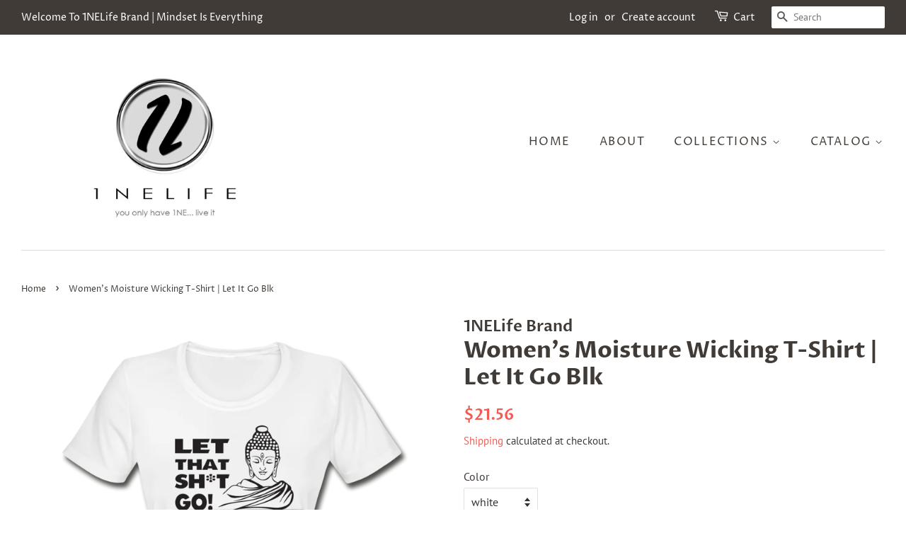

--- FILE ---
content_type: text/html; charset=utf-8
request_url: https://1nelifebrand.com/products/womens-moisture-wicking-t-shirt-let-it-go-blk
body_size: 27064
content:
<!doctype html>
<html class="no-js">
<head>
  <meta name="google-site-verification" content="Aw_lonCibLiSRswOP88cG3P-Vy_53kcgMH73eD2-m6Y" />

  <!-- Basic page needs ================================================== -->
  <meta charset="utf-8">
  <meta http-equiv="X-UA-Compatible" content="IE=edge,chrome=1">

  
  <link rel="shortcut icon" href="//1nelifebrand.com/cdn/shop/files/IMG_1335_32x32.JPG?v=1615929032" type="image/png" />
  
  
  <!-- Global site tag (gtag.js) - Google Ads: 1009701776 -->
<script async src="https://www.googletagmanager.com/gtag/js?id=AW-1009701776"></script>
<script>
  window.dataLayer = window.dataLayer || [];
  function gtag(){dataLayer.push(arguments);}
  gtag('js', new Date());

  gtag('config', 'AW-1009701776');
</script>

<!-- Event snippet for 1NELife - Purchase conversion page -->
<script>
  gtag('event', 'conversion', {
      'send_to': 'AW-1009701776/mtmtCIru6dsBEJCnu-ED',
      'value': ,
      'currency': 'USD',
      'transaction_id': ''
gtag('config', 'UA-176764578-1');
  });
</script>

  <!-- Title and description ================================================== -->
  <title>
  Women&#39;s Moisture Wicking T-Shirt | Let It Go Blk &ndash; 1NELifebrand
  </title>

  
  <meta name="description" content="Women’s Moisture Wicking Performance T-Shirt | Brand: Sport Tek | Fabric Content: 100% polyester interlock">
  

  <!-- Social meta ================================================== -->
  <!-- /snippets/social-meta-tags.liquid -->




<meta property="og:site_name" content="1NELifebrand">
<meta property="og:url" content="https://1nelifebrand.com/products/womens-moisture-wicking-t-shirt-let-it-go-blk">
<meta property="og:title" content="Women&#39;s Moisture Wicking T-Shirt | Let It Go Blk">
<meta property="og:type" content="product">
<meta property="og:description" content="Women’s Moisture Wicking Performance T-Shirt | Brand: Sport Tek | Fabric Content: 100% polyester interlock">

  <meta property="og:price:amount" content="21.56">
  <meta property="og:price:currency" content="USD">

<meta property="og:image" content="http://1nelifebrand.com/cdn/shop/products/spod-1052445856-1-1_1200x1200.png?v=1596678566"><meta property="og:image" content="http://1nelifebrand.com/cdn/shop/products/spod-1052445856-203-1_1200x1200.png?v=1596678566"><meta property="og:image" content="http://1nelifebrand.com/cdn/shop/products/spod-1052445856-5-1_1200x1200.png?v=1596678565">
<meta property="og:image:secure_url" content="https://1nelifebrand.com/cdn/shop/products/spod-1052445856-1-1_1200x1200.png?v=1596678566"><meta property="og:image:secure_url" content="https://1nelifebrand.com/cdn/shop/products/spod-1052445856-203-1_1200x1200.png?v=1596678566"><meta property="og:image:secure_url" content="https://1nelifebrand.com/cdn/shop/products/spod-1052445856-5-1_1200x1200.png?v=1596678565">


<meta name="twitter:card" content="summary_large_image">
<meta name="twitter:title" content="Women&#39;s Moisture Wicking T-Shirt | Let It Go Blk">
<meta name="twitter:description" content="Women’s Moisture Wicking Performance T-Shirt | Brand: Sport Tek | Fabric Content: 100% polyester interlock">


  <!-- Helpers ================================================== -->
  <link rel="canonical" href="https://1nelifebrand.com/products/womens-moisture-wicking-t-shirt-let-it-go-blk">
  <meta name="viewport" content="width=device-width,initial-scale=1">
  <meta name="theme-color" content="#f25c54">

  <!-- CSS ================================================== -->
  <link href="//1nelifebrand.com/cdn/shop/t/2/assets/timber.scss.css?v=176840275812410358121759259616" rel="stylesheet" type="text/css" media="all" />
  <link href="//1nelifebrand.com/cdn/shop/t/2/assets/theme.scss.css?v=161930103905808677211759259616" rel="stylesheet" type="text/css" media="all" />

  <script>
    window.theme = window.theme || {};

    var theme = {
      strings: {
        addToCart: "Add to Cart",
        soldOut: "Sold Out",
        unavailable: "Unavailable",
        zoomClose: "Close (Esc)",
        zoomPrev: "Previous (Left arrow key)",
        zoomNext: "Next (Right arrow key)",
        addressError: "Error looking up that address",
        addressNoResults: "No results for that address",
        addressQueryLimit: "You have exceeded the Google API usage limit. Consider upgrading to a \u003ca href=\"https:\/\/developers.google.com\/maps\/premium\/usage-limits\"\u003ePremium Plan\u003c\/a\u003e.",
        authError: "There was a problem authenticating your Google Maps API Key."
      },
      settings: {
        // Adding some settings to allow the editor to update correctly when they are changed
        enableWideLayout: true,
        typeAccentTransform: true,
        typeAccentSpacing: true,
        baseFontSize: '16px',
        headerBaseFontSize: '32px',
        accentFontSize: '16px'
      },
      variables: {
        mediaQueryMedium: 'screen and (max-width: 768px)',
        bpSmall: false
      },
      moneyFormat: "${{amount}}"
    }

    document.documentElement.className = document.documentElement.className.replace('no-js', 'supports-js');
  </script>
  
   
    <meta property="og:type" content="product" />
    <meta property="og:title" content="Women's Moisture Wicking T-Shirt | Let It Go Blk" />
    <meta property="og:description" content="This performance tee has everything you’ll need for the perfect workout. It’s roomy, lightweight and highly breathable thanks to the PosiCharge moisture-wicking technology. With anti-fading features, your color and print will be protected wash after wash.
Brand: Sport Tek
Anti-fading color and print protection
Fabric weight: 3.8 oz (lightweight)
Material: 100% polyester interlock
Imported product, printed &amp; processed in the USA
" />
    <meta property="og:url" content="/products/womens-moisture-wicking-t-shirt-let-it-go-blk"/>
    <meta property="og:site_name" content="1NELifebrand" />
    <meta property="product:price:amount" content="21.56" />
    <meta property="product:price:currency" content="" />
    <meta property="og:availability" content="instock" />
    
  
  


  <!-- Header hook for plugins ================================================== -->
  <script>window.performance && window.performance.mark && window.performance.mark('shopify.content_for_header.start');</script><meta name="google-site-verification" content="Fxa7jKacrx-mcci5_FkABZojDdbOW5lHqeAuj-8btTc">
<meta id="shopify-digital-wallet" name="shopify-digital-wallet" content="/44707774615/digital_wallets/dialog">
<meta name="shopify-checkout-api-token" content="6948b578ce68d12f1ff22cca090602fd">
<meta id="in-context-paypal-metadata" data-shop-id="44707774615" data-venmo-supported="true" data-environment="production" data-locale="en_US" data-paypal-v4="true" data-currency="USD">
<link rel="alternate" type="application/json+oembed" href="https://1nelifebrand.com/products/womens-moisture-wicking-t-shirt-let-it-go-blk.oembed">
<script async="async" src="/checkouts/internal/preloads.js?locale=en-US"></script>
<link rel="preconnect" href="https://shop.app" crossorigin="anonymous">
<script async="async" src="https://shop.app/checkouts/internal/preloads.js?locale=en-US&shop_id=44707774615" crossorigin="anonymous"></script>
<script id="apple-pay-shop-capabilities" type="application/json">{"shopId":44707774615,"countryCode":"US","currencyCode":"USD","merchantCapabilities":["supports3DS"],"merchantId":"gid:\/\/shopify\/Shop\/44707774615","merchantName":"1NELifebrand","requiredBillingContactFields":["postalAddress","email"],"requiredShippingContactFields":["postalAddress","email"],"shippingType":"shipping","supportedNetworks":["visa","masterCard","amex","discover","elo","jcb"],"total":{"type":"pending","label":"1NELifebrand","amount":"1.00"},"shopifyPaymentsEnabled":true,"supportsSubscriptions":true}</script>
<script id="shopify-features" type="application/json">{"accessToken":"6948b578ce68d12f1ff22cca090602fd","betas":["rich-media-storefront-analytics"],"domain":"1nelifebrand.com","predictiveSearch":true,"shopId":44707774615,"locale":"en"}</script>
<script>var Shopify = Shopify || {};
Shopify.shop = "1nelifebrand.myshopify.com";
Shopify.locale = "en";
Shopify.currency = {"active":"USD","rate":"1.0"};
Shopify.country = "US";
Shopify.theme = {"name":"Minimal","id":106966450327,"schema_name":"Minimal","schema_version":"12.0.1","theme_store_id":380,"role":"main"};
Shopify.theme.handle = "null";
Shopify.theme.style = {"id":null,"handle":null};
Shopify.cdnHost = "1nelifebrand.com/cdn";
Shopify.routes = Shopify.routes || {};
Shopify.routes.root = "/";</script>
<script type="module">!function(o){(o.Shopify=o.Shopify||{}).modules=!0}(window);</script>
<script>!function(o){function n(){var o=[];function n(){o.push(Array.prototype.slice.apply(arguments))}return n.q=o,n}var t=o.Shopify=o.Shopify||{};t.loadFeatures=n(),t.autoloadFeatures=n()}(window);</script>
<script>
  window.ShopifyPay = window.ShopifyPay || {};
  window.ShopifyPay.apiHost = "shop.app\/pay";
  window.ShopifyPay.redirectState = null;
</script>
<script id="shop-js-analytics" type="application/json">{"pageType":"product"}</script>
<script defer="defer" async type="module" src="//1nelifebrand.com/cdn/shopifycloud/shop-js/modules/v2/client.init-shop-cart-sync_BT-GjEfc.en.esm.js"></script>
<script defer="defer" async type="module" src="//1nelifebrand.com/cdn/shopifycloud/shop-js/modules/v2/chunk.common_D58fp_Oc.esm.js"></script>
<script defer="defer" async type="module" src="//1nelifebrand.com/cdn/shopifycloud/shop-js/modules/v2/chunk.modal_xMitdFEc.esm.js"></script>
<script type="module">
  await import("//1nelifebrand.com/cdn/shopifycloud/shop-js/modules/v2/client.init-shop-cart-sync_BT-GjEfc.en.esm.js");
await import("//1nelifebrand.com/cdn/shopifycloud/shop-js/modules/v2/chunk.common_D58fp_Oc.esm.js");
await import("//1nelifebrand.com/cdn/shopifycloud/shop-js/modules/v2/chunk.modal_xMitdFEc.esm.js");

  window.Shopify.SignInWithShop?.initShopCartSync?.({"fedCMEnabled":true,"windoidEnabled":true});

</script>
<script>
  window.Shopify = window.Shopify || {};
  if (!window.Shopify.featureAssets) window.Shopify.featureAssets = {};
  window.Shopify.featureAssets['shop-js'] = {"shop-cart-sync":["modules/v2/client.shop-cart-sync_DZOKe7Ll.en.esm.js","modules/v2/chunk.common_D58fp_Oc.esm.js","modules/v2/chunk.modal_xMitdFEc.esm.js"],"init-fed-cm":["modules/v2/client.init-fed-cm_B6oLuCjv.en.esm.js","modules/v2/chunk.common_D58fp_Oc.esm.js","modules/v2/chunk.modal_xMitdFEc.esm.js"],"shop-cash-offers":["modules/v2/client.shop-cash-offers_D2sdYoxE.en.esm.js","modules/v2/chunk.common_D58fp_Oc.esm.js","modules/v2/chunk.modal_xMitdFEc.esm.js"],"shop-login-button":["modules/v2/client.shop-login-button_QeVjl5Y3.en.esm.js","modules/v2/chunk.common_D58fp_Oc.esm.js","modules/v2/chunk.modal_xMitdFEc.esm.js"],"pay-button":["modules/v2/client.pay-button_DXTOsIq6.en.esm.js","modules/v2/chunk.common_D58fp_Oc.esm.js","modules/v2/chunk.modal_xMitdFEc.esm.js"],"shop-button":["modules/v2/client.shop-button_DQZHx9pm.en.esm.js","modules/v2/chunk.common_D58fp_Oc.esm.js","modules/v2/chunk.modal_xMitdFEc.esm.js"],"avatar":["modules/v2/client.avatar_BTnouDA3.en.esm.js"],"init-windoid":["modules/v2/client.init-windoid_CR1B-cfM.en.esm.js","modules/v2/chunk.common_D58fp_Oc.esm.js","modules/v2/chunk.modal_xMitdFEc.esm.js"],"init-shop-for-new-customer-accounts":["modules/v2/client.init-shop-for-new-customer-accounts_C_vY_xzh.en.esm.js","modules/v2/client.shop-login-button_QeVjl5Y3.en.esm.js","modules/v2/chunk.common_D58fp_Oc.esm.js","modules/v2/chunk.modal_xMitdFEc.esm.js"],"init-shop-email-lookup-coordinator":["modules/v2/client.init-shop-email-lookup-coordinator_BI7n9ZSv.en.esm.js","modules/v2/chunk.common_D58fp_Oc.esm.js","modules/v2/chunk.modal_xMitdFEc.esm.js"],"init-shop-cart-sync":["modules/v2/client.init-shop-cart-sync_BT-GjEfc.en.esm.js","modules/v2/chunk.common_D58fp_Oc.esm.js","modules/v2/chunk.modal_xMitdFEc.esm.js"],"shop-toast-manager":["modules/v2/client.shop-toast-manager_DiYdP3xc.en.esm.js","modules/v2/chunk.common_D58fp_Oc.esm.js","modules/v2/chunk.modal_xMitdFEc.esm.js"],"init-customer-accounts":["modules/v2/client.init-customer-accounts_D9ZNqS-Q.en.esm.js","modules/v2/client.shop-login-button_QeVjl5Y3.en.esm.js","modules/v2/chunk.common_D58fp_Oc.esm.js","modules/v2/chunk.modal_xMitdFEc.esm.js"],"init-customer-accounts-sign-up":["modules/v2/client.init-customer-accounts-sign-up_iGw4briv.en.esm.js","modules/v2/client.shop-login-button_QeVjl5Y3.en.esm.js","modules/v2/chunk.common_D58fp_Oc.esm.js","modules/v2/chunk.modal_xMitdFEc.esm.js"],"shop-follow-button":["modules/v2/client.shop-follow-button_CqMgW2wH.en.esm.js","modules/v2/chunk.common_D58fp_Oc.esm.js","modules/v2/chunk.modal_xMitdFEc.esm.js"],"checkout-modal":["modules/v2/client.checkout-modal_xHeaAweL.en.esm.js","modules/v2/chunk.common_D58fp_Oc.esm.js","modules/v2/chunk.modal_xMitdFEc.esm.js"],"shop-login":["modules/v2/client.shop-login_D91U-Q7h.en.esm.js","modules/v2/chunk.common_D58fp_Oc.esm.js","modules/v2/chunk.modal_xMitdFEc.esm.js"],"lead-capture":["modules/v2/client.lead-capture_BJmE1dJe.en.esm.js","modules/v2/chunk.common_D58fp_Oc.esm.js","modules/v2/chunk.modal_xMitdFEc.esm.js"],"payment-terms":["modules/v2/client.payment-terms_Ci9AEqFq.en.esm.js","modules/v2/chunk.common_D58fp_Oc.esm.js","modules/v2/chunk.modal_xMitdFEc.esm.js"]};
</script>
<script>(function() {
  var isLoaded = false;
  function asyncLoad() {
    if (isLoaded) return;
    isLoaded = true;
    var urls = ["https:\/\/ff.spod.com\/fulfillment\/shopify\/js\/customize-product-script.js?v=1\u0026shop=1nelifebrand.myshopify.com","\/\/cdn.shopify.com\/proxy\/7c5dbcc4860b439985a9966fcba0564f0d25edb4495f7e210c73fdc2d093266d\/static.cdn.printful.com\/static\/js\/external\/shopify-product-customizer.js?v=0.28\u0026shop=1nelifebrand.myshopify.com\u0026sp-cache-control=cHVibGljLCBtYXgtYWdlPTkwMA"];
    for (var i = 0; i < urls.length; i++) {
      var s = document.createElement('script');
      s.type = 'text/javascript';
      s.async = true;
      s.src = urls[i];
      var x = document.getElementsByTagName('script')[0];
      x.parentNode.insertBefore(s, x);
    }
  };
  if(window.attachEvent) {
    window.attachEvent('onload', asyncLoad);
  } else {
    window.addEventListener('load', asyncLoad, false);
  }
})();</script>
<script id="__st">var __st={"a":44707774615,"offset":-28800,"reqid":"cf5c723f-45f3-4008-b894-7f2adfe0d874-1769255339","pageurl":"1nelifebrand.com\/products\/womens-moisture-wicking-t-shirt-let-it-go-blk","u":"211be323265b","p":"product","rtyp":"product","rid":5483822514327};</script>
<script>window.ShopifyPaypalV4VisibilityTracking = true;</script>
<script id="captcha-bootstrap">!function(){'use strict';const t='contact',e='account',n='new_comment',o=[[t,t],['blogs',n],['comments',n],[t,'customer']],c=[[e,'customer_login'],[e,'guest_login'],[e,'recover_customer_password'],[e,'create_customer']],r=t=>t.map((([t,e])=>`form[action*='/${t}']:not([data-nocaptcha='true']) input[name='form_type'][value='${e}']`)).join(','),a=t=>()=>t?[...document.querySelectorAll(t)].map((t=>t.form)):[];function s(){const t=[...o],e=r(t);return a(e)}const i='password',u='form_key',d=['recaptcha-v3-token','g-recaptcha-response','h-captcha-response',i],f=()=>{try{return window.sessionStorage}catch{return}},m='__shopify_v',_=t=>t.elements[u];function p(t,e,n=!1){try{const o=window.sessionStorage,c=JSON.parse(o.getItem(e)),{data:r}=function(t){const{data:e,action:n}=t;return t[m]||n?{data:e,action:n}:{data:t,action:n}}(c);for(const[e,n]of Object.entries(r))t.elements[e]&&(t.elements[e].value=n);n&&o.removeItem(e)}catch(o){console.error('form repopulation failed',{error:o})}}const l='form_type',E='cptcha';function T(t){t.dataset[E]=!0}const w=window,h=w.document,L='Shopify',v='ce_forms',y='captcha';let A=!1;((t,e)=>{const n=(g='f06e6c50-85a8-45c8-87d0-21a2b65856fe',I='https://cdn.shopify.com/shopifycloud/storefront-forms-hcaptcha/ce_storefront_forms_captcha_hcaptcha.v1.5.2.iife.js',D={infoText:'Protected by hCaptcha',privacyText:'Privacy',termsText:'Terms'},(t,e,n)=>{const o=w[L][v],c=o.bindForm;if(c)return c(t,g,e,D).then(n);var r;o.q.push([[t,g,e,D],n]),r=I,A||(h.body.append(Object.assign(h.createElement('script'),{id:'captcha-provider',async:!0,src:r})),A=!0)});var g,I,D;w[L]=w[L]||{},w[L][v]=w[L][v]||{},w[L][v].q=[],w[L][y]=w[L][y]||{},w[L][y].protect=function(t,e){n(t,void 0,e),T(t)},Object.freeze(w[L][y]),function(t,e,n,w,h,L){const[v,y,A,g]=function(t,e,n){const i=e?o:[],u=t?c:[],d=[...i,...u],f=r(d),m=r(i),_=r(d.filter((([t,e])=>n.includes(e))));return[a(f),a(m),a(_),s()]}(w,h,L),I=t=>{const e=t.target;return e instanceof HTMLFormElement?e:e&&e.form},D=t=>v().includes(t);t.addEventListener('submit',(t=>{const e=I(t);if(!e)return;const n=D(e)&&!e.dataset.hcaptchaBound&&!e.dataset.recaptchaBound,o=_(e),c=g().includes(e)&&(!o||!o.value);(n||c)&&t.preventDefault(),c&&!n&&(function(t){try{if(!f())return;!function(t){const e=f();if(!e)return;const n=_(t);if(!n)return;const o=n.value;o&&e.removeItem(o)}(t);const e=Array.from(Array(32),(()=>Math.random().toString(36)[2])).join('');!function(t,e){_(t)||t.append(Object.assign(document.createElement('input'),{type:'hidden',name:u})),t.elements[u].value=e}(t,e),function(t,e){const n=f();if(!n)return;const o=[...t.querySelectorAll(`input[type='${i}']`)].map((({name:t})=>t)),c=[...d,...o],r={};for(const[a,s]of new FormData(t).entries())c.includes(a)||(r[a]=s);n.setItem(e,JSON.stringify({[m]:1,action:t.action,data:r}))}(t,e)}catch(e){console.error('failed to persist form',e)}}(e),e.submit())}));const S=(t,e)=>{t&&!t.dataset[E]&&(n(t,e.some((e=>e===t))),T(t))};for(const o of['focusin','change'])t.addEventListener(o,(t=>{const e=I(t);D(e)&&S(e,y())}));const B=e.get('form_key'),M=e.get(l),P=B&&M;t.addEventListener('DOMContentLoaded',(()=>{const t=y();if(P)for(const e of t)e.elements[l].value===M&&p(e,B);[...new Set([...A(),...v().filter((t=>'true'===t.dataset.shopifyCaptcha))])].forEach((e=>S(e,t)))}))}(h,new URLSearchParams(w.location.search),n,t,e,['guest_login'])})(!0,!0)}();</script>
<script integrity="sha256-4kQ18oKyAcykRKYeNunJcIwy7WH5gtpwJnB7kiuLZ1E=" data-source-attribution="shopify.loadfeatures" defer="defer" src="//1nelifebrand.com/cdn/shopifycloud/storefront/assets/storefront/load_feature-a0a9edcb.js" crossorigin="anonymous"></script>
<script crossorigin="anonymous" defer="defer" src="//1nelifebrand.com/cdn/shopifycloud/storefront/assets/shopify_pay/storefront-65b4c6d7.js?v=20250812"></script>
<script data-source-attribution="shopify.dynamic_checkout.dynamic.init">var Shopify=Shopify||{};Shopify.PaymentButton=Shopify.PaymentButton||{isStorefrontPortableWallets:!0,init:function(){window.Shopify.PaymentButton.init=function(){};var t=document.createElement("script");t.src="https://1nelifebrand.com/cdn/shopifycloud/portable-wallets/latest/portable-wallets.en.js",t.type="module",document.head.appendChild(t)}};
</script>
<script data-source-attribution="shopify.dynamic_checkout.buyer_consent">
  function portableWalletsHideBuyerConsent(e){var t=document.getElementById("shopify-buyer-consent"),n=document.getElementById("shopify-subscription-policy-button");t&&n&&(t.classList.add("hidden"),t.setAttribute("aria-hidden","true"),n.removeEventListener("click",e))}function portableWalletsShowBuyerConsent(e){var t=document.getElementById("shopify-buyer-consent"),n=document.getElementById("shopify-subscription-policy-button");t&&n&&(t.classList.remove("hidden"),t.removeAttribute("aria-hidden"),n.addEventListener("click",e))}window.Shopify?.PaymentButton&&(window.Shopify.PaymentButton.hideBuyerConsent=portableWalletsHideBuyerConsent,window.Shopify.PaymentButton.showBuyerConsent=portableWalletsShowBuyerConsent);
</script>
<script>
  function portableWalletsCleanup(e){e&&e.src&&console.error("Failed to load portable wallets script "+e.src);var t=document.querySelectorAll("shopify-accelerated-checkout .shopify-payment-button__skeleton, shopify-accelerated-checkout-cart .wallet-cart-button__skeleton"),e=document.getElementById("shopify-buyer-consent");for(let e=0;e<t.length;e++)t[e].remove();e&&e.remove()}function portableWalletsNotLoadedAsModule(e){e instanceof ErrorEvent&&"string"==typeof e.message&&e.message.includes("import.meta")&&"string"==typeof e.filename&&e.filename.includes("portable-wallets")&&(window.removeEventListener("error",portableWalletsNotLoadedAsModule),window.Shopify.PaymentButton.failedToLoad=e,"loading"===document.readyState?document.addEventListener("DOMContentLoaded",window.Shopify.PaymentButton.init):window.Shopify.PaymentButton.init())}window.addEventListener("error",portableWalletsNotLoadedAsModule);
</script>

<script type="module" src="https://1nelifebrand.com/cdn/shopifycloud/portable-wallets/latest/portable-wallets.en.js" onError="portableWalletsCleanup(this)" crossorigin="anonymous"></script>
<script nomodule>
  document.addEventListener("DOMContentLoaded", portableWalletsCleanup);
</script>

<link id="shopify-accelerated-checkout-styles" rel="stylesheet" media="screen" href="https://1nelifebrand.com/cdn/shopifycloud/portable-wallets/latest/accelerated-checkout-backwards-compat.css" crossorigin="anonymous">
<style id="shopify-accelerated-checkout-cart">
        #shopify-buyer-consent {
  margin-top: 1em;
  display: inline-block;
  width: 100%;
}

#shopify-buyer-consent.hidden {
  display: none;
}

#shopify-subscription-policy-button {
  background: none;
  border: none;
  padding: 0;
  text-decoration: underline;
  font-size: inherit;
  cursor: pointer;
}

#shopify-subscription-policy-button::before {
  box-shadow: none;
}

      </style>

<script>window.performance && window.performance.mark && window.performance.mark('shopify.content_for_header.end');</script>

  <script src="//1nelifebrand.com/cdn/shop/t/2/assets/jquery-2.2.3.min.js?v=58211863146907186831596156447" type="text/javascript"></script>

  <script src="//1nelifebrand.com/cdn/shop/t/2/assets/lazysizes.min.js?v=155223123402716617051596156448" async="async"></script>

  
  
  
  <meta name="google-site-verification" content="9LeiO4SbrYHhV_fAXjrul_9mdj02Wbpdo5ZRTQ1XR9Y" />
  <meta name="yandex-verification" content="7523ef1897c55c68" />
  
  <script type="application/ld+json">
{
   "@context": "http://schema.org",
   "@type": "WebSite",
   "url": "https://1nelifebrand.com/",
   "potentialAction": {
     "@type": "SearchAction",
     "target": "https://1nelifebrand.com/search?q={search_term_string}",
     "query-input": "required name=search_term_string"
   }
}
</script>
  
  <script type="application/ld+json">{
  "@context": "https://schema.org",
  "@type": "BreadcrumbList",
  "itemListElement": [{
    "@type": "ListItem",
    "position": 1,
    "name": "Home",
    "item": "https://1nelifebrand.com/"
  }]
}
</script>
  
<link href="https://monorail-edge.shopifysvc.com" rel="dns-prefetch">
<script>(function(){if ("sendBeacon" in navigator && "performance" in window) {try {var session_token_from_headers = performance.getEntriesByType('navigation')[0].serverTiming.find(x => x.name == '_s').description;} catch {var session_token_from_headers = undefined;}var session_cookie_matches = document.cookie.match(/_shopify_s=([^;]*)/);var session_token_from_cookie = session_cookie_matches && session_cookie_matches.length === 2 ? session_cookie_matches[1] : "";var session_token = session_token_from_headers || session_token_from_cookie || "";function handle_abandonment_event(e) {var entries = performance.getEntries().filter(function(entry) {return /monorail-edge.shopifysvc.com/.test(entry.name);});if (!window.abandonment_tracked && entries.length === 0) {window.abandonment_tracked = true;var currentMs = Date.now();var navigation_start = performance.timing.navigationStart;var payload = {shop_id: 44707774615,url: window.location.href,navigation_start,duration: currentMs - navigation_start,session_token,page_type: "product"};window.navigator.sendBeacon("https://monorail-edge.shopifysvc.com/v1/produce", JSON.stringify({schema_id: "online_store_buyer_site_abandonment/1.1",payload: payload,metadata: {event_created_at_ms: currentMs,event_sent_at_ms: currentMs}}));}}window.addEventListener('pagehide', handle_abandonment_event);}}());</script>
<script id="web-pixels-manager-setup">(function e(e,d,r,n,o){if(void 0===o&&(o={}),!Boolean(null===(a=null===(i=window.Shopify)||void 0===i?void 0:i.analytics)||void 0===a?void 0:a.replayQueue)){var i,a;window.Shopify=window.Shopify||{};var t=window.Shopify;t.analytics=t.analytics||{};var s=t.analytics;s.replayQueue=[],s.publish=function(e,d,r){return s.replayQueue.push([e,d,r]),!0};try{self.performance.mark("wpm:start")}catch(e){}var l=function(){var e={modern:/Edge?\/(1{2}[4-9]|1[2-9]\d|[2-9]\d{2}|\d{4,})\.\d+(\.\d+|)|Firefox\/(1{2}[4-9]|1[2-9]\d|[2-9]\d{2}|\d{4,})\.\d+(\.\d+|)|Chrom(ium|e)\/(9{2}|\d{3,})\.\d+(\.\d+|)|(Maci|X1{2}).+ Version\/(15\.\d+|(1[6-9]|[2-9]\d|\d{3,})\.\d+)([,.]\d+|)( \(\w+\)|)( Mobile\/\w+|) Safari\/|Chrome.+OPR\/(9{2}|\d{3,})\.\d+\.\d+|(CPU[ +]OS|iPhone[ +]OS|CPU[ +]iPhone|CPU IPhone OS|CPU iPad OS)[ +]+(15[._]\d+|(1[6-9]|[2-9]\d|\d{3,})[._]\d+)([._]\d+|)|Android:?[ /-](13[3-9]|1[4-9]\d|[2-9]\d{2}|\d{4,})(\.\d+|)(\.\d+|)|Android.+Firefox\/(13[5-9]|1[4-9]\d|[2-9]\d{2}|\d{4,})\.\d+(\.\d+|)|Android.+Chrom(ium|e)\/(13[3-9]|1[4-9]\d|[2-9]\d{2}|\d{4,})\.\d+(\.\d+|)|SamsungBrowser\/([2-9]\d|\d{3,})\.\d+/,legacy:/Edge?\/(1[6-9]|[2-9]\d|\d{3,})\.\d+(\.\d+|)|Firefox\/(5[4-9]|[6-9]\d|\d{3,})\.\d+(\.\d+|)|Chrom(ium|e)\/(5[1-9]|[6-9]\d|\d{3,})\.\d+(\.\d+|)([\d.]+$|.*Safari\/(?![\d.]+ Edge\/[\d.]+$))|(Maci|X1{2}).+ Version\/(10\.\d+|(1[1-9]|[2-9]\d|\d{3,})\.\d+)([,.]\d+|)( \(\w+\)|)( Mobile\/\w+|) Safari\/|Chrome.+OPR\/(3[89]|[4-9]\d|\d{3,})\.\d+\.\d+|(CPU[ +]OS|iPhone[ +]OS|CPU[ +]iPhone|CPU IPhone OS|CPU iPad OS)[ +]+(10[._]\d+|(1[1-9]|[2-9]\d|\d{3,})[._]\d+)([._]\d+|)|Android:?[ /-](13[3-9]|1[4-9]\d|[2-9]\d{2}|\d{4,})(\.\d+|)(\.\d+|)|Mobile Safari.+OPR\/([89]\d|\d{3,})\.\d+\.\d+|Android.+Firefox\/(13[5-9]|1[4-9]\d|[2-9]\d{2}|\d{4,})\.\d+(\.\d+|)|Android.+Chrom(ium|e)\/(13[3-9]|1[4-9]\d|[2-9]\d{2}|\d{4,})\.\d+(\.\d+|)|Android.+(UC? ?Browser|UCWEB|U3)[ /]?(15\.([5-9]|\d{2,})|(1[6-9]|[2-9]\d|\d{3,})\.\d+)\.\d+|SamsungBrowser\/(5\.\d+|([6-9]|\d{2,})\.\d+)|Android.+MQ{2}Browser\/(14(\.(9|\d{2,})|)|(1[5-9]|[2-9]\d|\d{3,})(\.\d+|))(\.\d+|)|K[Aa][Ii]OS\/(3\.\d+|([4-9]|\d{2,})\.\d+)(\.\d+|)/},d=e.modern,r=e.legacy,n=navigator.userAgent;return n.match(d)?"modern":n.match(r)?"legacy":"unknown"}(),u="modern"===l?"modern":"legacy",c=(null!=n?n:{modern:"",legacy:""})[u],f=function(e){return[e.baseUrl,"/wpm","/b",e.hashVersion,"modern"===e.buildTarget?"m":"l",".js"].join("")}({baseUrl:d,hashVersion:r,buildTarget:u}),m=function(e){var d=e.version,r=e.bundleTarget,n=e.surface,o=e.pageUrl,i=e.monorailEndpoint;return{emit:function(e){var a=e.status,t=e.errorMsg,s=(new Date).getTime(),l=JSON.stringify({metadata:{event_sent_at_ms:s},events:[{schema_id:"web_pixels_manager_load/3.1",payload:{version:d,bundle_target:r,page_url:o,status:a,surface:n,error_msg:t},metadata:{event_created_at_ms:s}}]});if(!i)return console&&console.warn&&console.warn("[Web Pixels Manager] No Monorail endpoint provided, skipping logging."),!1;try{return self.navigator.sendBeacon.bind(self.navigator)(i,l)}catch(e){}var u=new XMLHttpRequest;try{return u.open("POST",i,!0),u.setRequestHeader("Content-Type","text/plain"),u.send(l),!0}catch(e){return console&&console.warn&&console.warn("[Web Pixels Manager] Got an unhandled error while logging to Monorail."),!1}}}}({version:r,bundleTarget:l,surface:e.surface,pageUrl:self.location.href,monorailEndpoint:e.monorailEndpoint});try{o.browserTarget=l,function(e){var d=e.src,r=e.async,n=void 0===r||r,o=e.onload,i=e.onerror,a=e.sri,t=e.scriptDataAttributes,s=void 0===t?{}:t,l=document.createElement("script"),u=document.querySelector("head"),c=document.querySelector("body");if(l.async=n,l.src=d,a&&(l.integrity=a,l.crossOrigin="anonymous"),s)for(var f in s)if(Object.prototype.hasOwnProperty.call(s,f))try{l.dataset[f]=s[f]}catch(e){}if(o&&l.addEventListener("load",o),i&&l.addEventListener("error",i),u)u.appendChild(l);else{if(!c)throw new Error("Did not find a head or body element to append the script");c.appendChild(l)}}({src:f,async:!0,onload:function(){if(!function(){var e,d;return Boolean(null===(d=null===(e=window.Shopify)||void 0===e?void 0:e.analytics)||void 0===d?void 0:d.initialized)}()){var d=window.webPixelsManager.init(e)||void 0;if(d){var r=window.Shopify.analytics;r.replayQueue.forEach((function(e){var r=e[0],n=e[1],o=e[2];d.publishCustomEvent(r,n,o)})),r.replayQueue=[],r.publish=d.publishCustomEvent,r.visitor=d.visitor,r.initialized=!0}}},onerror:function(){return m.emit({status:"failed",errorMsg:"".concat(f," has failed to load")})},sri:function(e){var d=/^sha384-[A-Za-z0-9+/=]+$/;return"string"==typeof e&&d.test(e)}(c)?c:"",scriptDataAttributes:o}),m.emit({status:"loading"})}catch(e){m.emit({status:"failed",errorMsg:(null==e?void 0:e.message)||"Unknown error"})}}})({shopId: 44707774615,storefrontBaseUrl: "https://1nelifebrand.com",extensionsBaseUrl: "https://extensions.shopifycdn.com/cdn/shopifycloud/web-pixels-manager",monorailEndpoint: "https://monorail-edge.shopifysvc.com/unstable/produce_batch",surface: "storefront-renderer",enabledBetaFlags: ["2dca8a86"],webPixelsConfigList: [{"id":"398590168","configuration":"{\"config\":\"{\\\"pixel_id\\\":\\\"AW-601557716\\\",\\\"target_country\\\":\\\"US\\\",\\\"gtag_events\\\":[{\\\"type\\\":\\\"search\\\",\\\"action_label\\\":\\\"AW-601557716\\\/Ge-7COuM79wBENSV7J4C\\\"},{\\\"type\\\":\\\"begin_checkout\\\",\\\"action_label\\\":\\\"AW-601557716\\\/WCFcCOiM79wBENSV7J4C\\\"},{\\\"type\\\":\\\"view_item\\\",\\\"action_label\\\":[\\\"AW-601557716\\\/wnebCOKM79wBENSV7J4C\\\",\\\"MC-96GYMK2L2X\\\"]},{\\\"type\\\":\\\"purchase\\\",\\\"action_label\\\":[\\\"AW-601557716\\\/Na7cCN-M79wBENSV7J4C\\\",\\\"MC-96GYMK2L2X\\\"]},{\\\"type\\\":\\\"page_view\\\",\\\"action_label\\\":[\\\"AW-601557716\\\/mq7oCNyM79wBENSV7J4C\\\",\\\"MC-96GYMK2L2X\\\"]},{\\\"type\\\":\\\"add_payment_info\\\",\\\"action_label\\\":\\\"AW-601557716\\\/nDGWCO6M79wBENSV7J4C\\\"},{\\\"type\\\":\\\"add_to_cart\\\",\\\"action_label\\\":\\\"AW-601557716\\\/tZ9zCOWM79wBENSV7J4C\\\"}],\\\"enable_monitoring_mode\\\":false}\"}","eventPayloadVersion":"v1","runtimeContext":"OPEN","scriptVersion":"b2a88bafab3e21179ed38636efcd8a93","type":"APP","apiClientId":1780363,"privacyPurposes":[],"dataSharingAdjustments":{"protectedCustomerApprovalScopes":["read_customer_address","read_customer_email","read_customer_name","read_customer_personal_data","read_customer_phone"]}},{"id":"204800216","configuration":"{\"pixel_id\":\"297631281556391\",\"pixel_type\":\"facebook_pixel\",\"metaapp_system_user_token\":\"-\"}","eventPayloadVersion":"v1","runtimeContext":"OPEN","scriptVersion":"ca16bc87fe92b6042fbaa3acc2fbdaa6","type":"APP","apiClientId":2329312,"privacyPurposes":["ANALYTICS","MARKETING","SALE_OF_DATA"],"dataSharingAdjustments":{"protectedCustomerApprovalScopes":["read_customer_address","read_customer_email","read_customer_name","read_customer_personal_data","read_customer_phone"]}},{"id":"65765592","configuration":"{\"tagID\":\"2613812036686\"}","eventPayloadVersion":"v1","runtimeContext":"STRICT","scriptVersion":"18031546ee651571ed29edbe71a3550b","type":"APP","apiClientId":3009811,"privacyPurposes":["ANALYTICS","MARKETING","SALE_OF_DATA"],"dataSharingAdjustments":{"protectedCustomerApprovalScopes":["read_customer_address","read_customer_email","read_customer_name","read_customer_personal_data","read_customer_phone"]}},{"id":"78086360","eventPayloadVersion":"v1","runtimeContext":"LAX","scriptVersion":"1","type":"CUSTOM","privacyPurposes":["ANALYTICS"],"name":"Google Analytics tag (migrated)"},{"id":"shopify-app-pixel","configuration":"{}","eventPayloadVersion":"v1","runtimeContext":"STRICT","scriptVersion":"0450","apiClientId":"shopify-pixel","type":"APP","privacyPurposes":["ANALYTICS","MARKETING"]},{"id":"shopify-custom-pixel","eventPayloadVersion":"v1","runtimeContext":"LAX","scriptVersion":"0450","apiClientId":"shopify-pixel","type":"CUSTOM","privacyPurposes":["ANALYTICS","MARKETING"]}],isMerchantRequest: false,initData: {"shop":{"name":"1NELifebrand","paymentSettings":{"currencyCode":"USD"},"myshopifyDomain":"1nelifebrand.myshopify.com","countryCode":"US","storefrontUrl":"https:\/\/1nelifebrand.com"},"customer":null,"cart":null,"checkout":null,"productVariants":[{"price":{"amount":21.56,"currencyCode":"USD"},"product":{"title":"Women's Moisture Wicking T-Shirt | Let It Go Blk","vendor":"1NELife Brand","id":"5483822514327","untranslatedTitle":"Women's Moisture Wicking T-Shirt | Let It Go Blk","url":"\/products\/womens-moisture-wicking-t-shirt-let-it-go-blk","type":"Women's Moisture Wicking Performance T-Shirt"},"id":"35438554185879","image":{"src":"\/\/1nelifebrand.com\/cdn\/shop\/products\/spod-1052445856-1-1.png?v=1596678566"},"sku":"1068955446-P1341A1S2","title":"white \/ S","untranslatedTitle":"white \/ S"},{"price":{"amount":21.56,"currencyCode":"USD"},"product":{"title":"Women's Moisture Wicking T-Shirt | Let It Go Blk","vendor":"1NELife Brand","id":"5483822514327","untranslatedTitle":"Women's Moisture Wicking T-Shirt | Let It Go Blk","url":"\/products\/womens-moisture-wicking-t-shirt-let-it-go-blk","type":"Women's Moisture Wicking Performance T-Shirt"},"id":"35438554218647","image":{"src":"\/\/1nelifebrand.com\/cdn\/shop\/products\/spod-1052445856-1-1.png?v=1596678566"},"sku":"1068955446-P1341A1S3","title":"white \/ M","untranslatedTitle":"white \/ M"},{"price":{"amount":21.56,"currencyCode":"USD"},"product":{"title":"Women's Moisture Wicking T-Shirt | Let It Go Blk","vendor":"1NELife Brand","id":"5483822514327","untranslatedTitle":"Women's Moisture Wicking T-Shirt | Let It Go Blk","url":"\/products\/womens-moisture-wicking-t-shirt-let-it-go-blk","type":"Women's Moisture Wicking Performance T-Shirt"},"id":"35438554251415","image":{"src":"\/\/1nelifebrand.com\/cdn\/shop\/products\/spod-1052445856-1-1.png?v=1596678566"},"sku":"1068955446-P1341A1S4","title":"white \/ L","untranslatedTitle":"white \/ L"},{"price":{"amount":21.56,"currencyCode":"USD"},"product":{"title":"Women's Moisture Wicking T-Shirt | Let It Go Blk","vendor":"1NELife Brand","id":"5483822514327","untranslatedTitle":"Women's Moisture Wicking T-Shirt | Let It Go Blk","url":"\/products\/womens-moisture-wicking-t-shirt-let-it-go-blk","type":"Women's Moisture Wicking Performance T-Shirt"},"id":"35438554284183","image":{"src":"\/\/1nelifebrand.com\/cdn\/shop\/products\/spod-1052445856-1-1.png?v=1596678566"},"sku":"1068955446-P1341A1S5","title":"white \/ XL","untranslatedTitle":"white \/ XL"},{"price":{"amount":21.56,"currencyCode":"USD"},"product":{"title":"Women's Moisture Wicking T-Shirt | Let It Go Blk","vendor":"1NELife Brand","id":"5483822514327","untranslatedTitle":"Women's Moisture Wicking T-Shirt | Let It Go Blk","url":"\/products\/womens-moisture-wicking-t-shirt-let-it-go-blk","type":"Women's Moisture Wicking Performance T-Shirt"},"id":"35438554316951","image":{"src":"\/\/1nelifebrand.com\/cdn\/shop\/products\/spod-1052445856-1-1.png?v=1596678566"},"sku":"1068955446-P1341A1S6","title":"white \/ 2XL","untranslatedTitle":"white \/ 2XL"},{"price":{"amount":21.56,"currencyCode":"USD"},"product":{"title":"Women's Moisture Wicking T-Shirt | Let It Go Blk","vendor":"1NELife Brand","id":"5483822514327","untranslatedTitle":"Women's Moisture Wicking T-Shirt | Let It Go Blk","url":"\/products\/womens-moisture-wicking-t-shirt-let-it-go-blk","type":"Women's Moisture Wicking Performance T-Shirt"},"id":"35438554349719","image":{"src":"\/\/1nelifebrand.com\/cdn\/shop\/products\/spod-1052445856-203-1.png?v=1596678566"},"sku":"1068955446-P1341A203S2","title":"turquoise \/ S","untranslatedTitle":"turquoise \/ S"},{"price":{"amount":21.56,"currencyCode":"USD"},"product":{"title":"Women's Moisture Wicking T-Shirt | Let It Go Blk","vendor":"1NELife Brand","id":"5483822514327","untranslatedTitle":"Women's Moisture Wicking T-Shirt | Let It Go Blk","url":"\/products\/womens-moisture-wicking-t-shirt-let-it-go-blk","type":"Women's Moisture Wicking Performance T-Shirt"},"id":"35438554382487","image":{"src":"\/\/1nelifebrand.com\/cdn\/shop\/products\/spod-1052445856-203-1.png?v=1596678566"},"sku":"1068955446-P1341A203S3","title":"turquoise \/ M","untranslatedTitle":"turquoise \/ M"},{"price":{"amount":21.56,"currencyCode":"USD"},"product":{"title":"Women's Moisture Wicking T-Shirt | Let It Go Blk","vendor":"1NELife Brand","id":"5483822514327","untranslatedTitle":"Women's Moisture Wicking T-Shirt | Let It Go Blk","url":"\/products\/womens-moisture-wicking-t-shirt-let-it-go-blk","type":"Women's Moisture Wicking Performance T-Shirt"},"id":"35438554415255","image":{"src":"\/\/1nelifebrand.com\/cdn\/shop\/products\/spod-1052445856-203-1.png?v=1596678566"},"sku":"1068955446-P1341A203S4","title":"turquoise \/ L","untranslatedTitle":"turquoise \/ L"},{"price":{"amount":21.56,"currencyCode":"USD"},"product":{"title":"Women's Moisture Wicking T-Shirt | Let It Go Blk","vendor":"1NELife Brand","id":"5483822514327","untranslatedTitle":"Women's Moisture Wicking T-Shirt | Let It Go Blk","url":"\/products\/womens-moisture-wicking-t-shirt-let-it-go-blk","type":"Women's Moisture Wicking Performance T-Shirt"},"id":"35438554448023","image":{"src":"\/\/1nelifebrand.com\/cdn\/shop\/products\/spod-1052445856-203-1.png?v=1596678566"},"sku":"1068955446-P1341A203S5","title":"turquoise \/ XL","untranslatedTitle":"turquoise \/ XL"},{"price":{"amount":21.56,"currencyCode":"USD"},"product":{"title":"Women's Moisture Wicking T-Shirt | Let It Go Blk","vendor":"1NELife Brand","id":"5483822514327","untranslatedTitle":"Women's Moisture Wicking T-Shirt | Let It Go Blk","url":"\/products\/womens-moisture-wicking-t-shirt-let-it-go-blk","type":"Women's Moisture Wicking Performance T-Shirt"},"id":"35438554480791","image":{"src":"\/\/1nelifebrand.com\/cdn\/shop\/products\/spod-1052445856-203-1.png?v=1596678566"},"sku":"1068955446-P1341A203S6","title":"turquoise \/ 2XL","untranslatedTitle":"turquoise \/ 2XL"},{"price":{"amount":21.56,"currencyCode":"USD"},"product":{"title":"Women's Moisture Wicking T-Shirt | Let It Go Blk","vendor":"1NELife Brand","id":"5483822514327","untranslatedTitle":"Women's Moisture Wicking T-Shirt | Let It Go Blk","url":"\/products\/womens-moisture-wicking-t-shirt-let-it-go-blk","type":"Women's Moisture Wicking Performance T-Shirt"},"id":"35438554513559","image":{"src":"\/\/1nelifebrand.com\/cdn\/shop\/products\/spod-1052445856-5-1.png?v=1596678565"},"sku":"1068955446-P1341A5S2","title":"red \/ S","untranslatedTitle":"red \/ S"},{"price":{"amount":21.56,"currencyCode":"USD"},"product":{"title":"Women's Moisture Wicking T-Shirt | Let It Go Blk","vendor":"1NELife Brand","id":"5483822514327","untranslatedTitle":"Women's Moisture Wicking T-Shirt | Let It Go Blk","url":"\/products\/womens-moisture-wicking-t-shirt-let-it-go-blk","type":"Women's Moisture Wicking Performance T-Shirt"},"id":"35438554546327","image":{"src":"\/\/1nelifebrand.com\/cdn\/shop\/products\/spod-1052445856-5-1.png?v=1596678565"},"sku":"1068955446-P1341A5S3","title":"red \/ M","untranslatedTitle":"red \/ M"},{"price":{"amount":21.56,"currencyCode":"USD"},"product":{"title":"Women's Moisture Wicking T-Shirt | Let It Go Blk","vendor":"1NELife Brand","id":"5483822514327","untranslatedTitle":"Women's Moisture Wicking T-Shirt | Let It Go Blk","url":"\/products\/womens-moisture-wicking-t-shirt-let-it-go-blk","type":"Women's Moisture Wicking Performance T-Shirt"},"id":"35438554579095","image":{"src":"\/\/1nelifebrand.com\/cdn\/shop\/products\/spod-1052445856-5-1.png?v=1596678565"},"sku":"1068955446-P1341A5S4","title":"red \/ L","untranslatedTitle":"red \/ L"},{"price":{"amount":21.56,"currencyCode":"USD"},"product":{"title":"Women's Moisture Wicking T-Shirt | Let It Go Blk","vendor":"1NELife Brand","id":"5483822514327","untranslatedTitle":"Women's Moisture Wicking T-Shirt | Let It Go Blk","url":"\/products\/womens-moisture-wicking-t-shirt-let-it-go-blk","type":"Women's Moisture Wicking Performance T-Shirt"},"id":"35438554611863","image":{"src":"\/\/1nelifebrand.com\/cdn\/shop\/products\/spod-1052445856-5-1.png?v=1596678565"},"sku":"1068955446-P1341A5S5","title":"red \/ XL","untranslatedTitle":"red \/ XL"},{"price":{"amount":21.56,"currencyCode":"USD"},"product":{"title":"Women's Moisture Wicking T-Shirt | Let It Go Blk","vendor":"1NELife Brand","id":"5483822514327","untranslatedTitle":"Women's Moisture Wicking T-Shirt | Let It Go Blk","url":"\/products\/womens-moisture-wicking-t-shirt-let-it-go-blk","type":"Women's Moisture Wicking Performance T-Shirt"},"id":"35438554644631","image":{"src":"\/\/1nelifebrand.com\/cdn\/shop\/products\/spod-1052445856-5-1.png?v=1596678565"},"sku":"1068955446-P1341A5S6","title":"red \/ 2XL","untranslatedTitle":"red \/ 2XL"}],"purchasingCompany":null},},"https://1nelifebrand.com/cdn","fcfee988w5aeb613cpc8e4bc33m6693e112",{"modern":"","legacy":""},{"shopId":"44707774615","storefrontBaseUrl":"https:\/\/1nelifebrand.com","extensionBaseUrl":"https:\/\/extensions.shopifycdn.com\/cdn\/shopifycloud\/web-pixels-manager","surface":"storefront-renderer","enabledBetaFlags":"[\"2dca8a86\"]","isMerchantRequest":"false","hashVersion":"fcfee988w5aeb613cpc8e4bc33m6693e112","publish":"custom","events":"[[\"page_viewed\",{}],[\"product_viewed\",{\"productVariant\":{\"price\":{\"amount\":21.56,\"currencyCode\":\"USD\"},\"product\":{\"title\":\"Women's Moisture Wicking T-Shirt | Let It Go Blk\",\"vendor\":\"1NELife Brand\",\"id\":\"5483822514327\",\"untranslatedTitle\":\"Women's Moisture Wicking T-Shirt | Let It Go Blk\",\"url\":\"\/products\/womens-moisture-wicking-t-shirt-let-it-go-blk\",\"type\":\"Women's Moisture Wicking Performance T-Shirt\"},\"id\":\"35438554185879\",\"image\":{\"src\":\"\/\/1nelifebrand.com\/cdn\/shop\/products\/spod-1052445856-1-1.png?v=1596678566\"},\"sku\":\"1068955446-P1341A1S2\",\"title\":\"white \/ S\",\"untranslatedTitle\":\"white \/ S\"}}]]"});</script><script>
  window.ShopifyAnalytics = window.ShopifyAnalytics || {};
  window.ShopifyAnalytics.meta = window.ShopifyAnalytics.meta || {};
  window.ShopifyAnalytics.meta.currency = 'USD';
  var meta = {"product":{"id":5483822514327,"gid":"gid:\/\/shopify\/Product\/5483822514327","vendor":"1NELife Brand","type":"Women's Moisture Wicking Performance T-Shirt","handle":"womens-moisture-wicking-t-shirt-let-it-go-blk","variants":[{"id":35438554185879,"price":2156,"name":"Women's Moisture Wicking T-Shirt | Let It Go Blk - white \/ S","public_title":"white \/ S","sku":"1068955446-P1341A1S2"},{"id":35438554218647,"price":2156,"name":"Women's Moisture Wicking T-Shirt | Let It Go Blk - white \/ M","public_title":"white \/ M","sku":"1068955446-P1341A1S3"},{"id":35438554251415,"price":2156,"name":"Women's Moisture Wicking T-Shirt | Let It Go Blk - white \/ L","public_title":"white \/ L","sku":"1068955446-P1341A1S4"},{"id":35438554284183,"price":2156,"name":"Women's Moisture Wicking T-Shirt | Let It Go Blk - white \/ XL","public_title":"white \/ XL","sku":"1068955446-P1341A1S5"},{"id":35438554316951,"price":2156,"name":"Women's Moisture Wicking T-Shirt | Let It Go Blk - white \/ 2XL","public_title":"white \/ 2XL","sku":"1068955446-P1341A1S6"},{"id":35438554349719,"price":2156,"name":"Women's Moisture Wicking T-Shirt | Let It Go Blk - turquoise \/ S","public_title":"turquoise \/ S","sku":"1068955446-P1341A203S2"},{"id":35438554382487,"price":2156,"name":"Women's Moisture Wicking T-Shirt | Let It Go Blk - turquoise \/ M","public_title":"turquoise \/ M","sku":"1068955446-P1341A203S3"},{"id":35438554415255,"price":2156,"name":"Women's Moisture Wicking T-Shirt | Let It Go Blk - turquoise \/ L","public_title":"turquoise \/ L","sku":"1068955446-P1341A203S4"},{"id":35438554448023,"price":2156,"name":"Women's Moisture Wicking T-Shirt | Let It Go Blk - turquoise \/ XL","public_title":"turquoise \/ XL","sku":"1068955446-P1341A203S5"},{"id":35438554480791,"price":2156,"name":"Women's Moisture Wicking T-Shirt | Let It Go Blk - turquoise \/ 2XL","public_title":"turquoise \/ 2XL","sku":"1068955446-P1341A203S6"},{"id":35438554513559,"price":2156,"name":"Women's Moisture Wicking T-Shirt | Let It Go Blk - red \/ S","public_title":"red \/ S","sku":"1068955446-P1341A5S2"},{"id":35438554546327,"price":2156,"name":"Women's Moisture Wicking T-Shirt | Let It Go Blk - red \/ M","public_title":"red \/ M","sku":"1068955446-P1341A5S3"},{"id":35438554579095,"price":2156,"name":"Women's Moisture Wicking T-Shirt | Let It Go Blk - red \/ L","public_title":"red \/ L","sku":"1068955446-P1341A5S4"},{"id":35438554611863,"price":2156,"name":"Women's Moisture Wicking T-Shirt | Let It Go Blk - red \/ XL","public_title":"red \/ XL","sku":"1068955446-P1341A5S5"},{"id":35438554644631,"price":2156,"name":"Women's Moisture Wicking T-Shirt | Let It Go Blk - red \/ 2XL","public_title":"red \/ 2XL","sku":"1068955446-P1341A5S6"}],"remote":false},"page":{"pageType":"product","resourceType":"product","resourceId":5483822514327,"requestId":"cf5c723f-45f3-4008-b894-7f2adfe0d874-1769255339"}};
  for (var attr in meta) {
    window.ShopifyAnalytics.meta[attr] = meta[attr];
  }
</script>
<script class="analytics">
  (function () {
    var customDocumentWrite = function(content) {
      var jquery = null;

      if (window.jQuery) {
        jquery = window.jQuery;
      } else if (window.Checkout && window.Checkout.$) {
        jquery = window.Checkout.$;
      }

      if (jquery) {
        jquery('body').append(content);
      }
    };

    var hasLoggedConversion = function(token) {
      if (token) {
        return document.cookie.indexOf('loggedConversion=' + token) !== -1;
      }
      return false;
    }

    var setCookieIfConversion = function(token) {
      if (token) {
        var twoMonthsFromNow = new Date(Date.now());
        twoMonthsFromNow.setMonth(twoMonthsFromNow.getMonth() + 2);

        document.cookie = 'loggedConversion=' + token + '; expires=' + twoMonthsFromNow;
      }
    }

    var trekkie = window.ShopifyAnalytics.lib = window.trekkie = window.trekkie || [];
    if (trekkie.integrations) {
      return;
    }
    trekkie.methods = [
      'identify',
      'page',
      'ready',
      'track',
      'trackForm',
      'trackLink'
    ];
    trekkie.factory = function(method) {
      return function() {
        var args = Array.prototype.slice.call(arguments);
        args.unshift(method);
        trekkie.push(args);
        return trekkie;
      };
    };
    for (var i = 0; i < trekkie.methods.length; i++) {
      var key = trekkie.methods[i];
      trekkie[key] = trekkie.factory(key);
    }
    trekkie.load = function(config) {
      trekkie.config = config || {};
      trekkie.config.initialDocumentCookie = document.cookie;
      var first = document.getElementsByTagName('script')[0];
      var script = document.createElement('script');
      script.type = 'text/javascript';
      script.onerror = function(e) {
        var scriptFallback = document.createElement('script');
        scriptFallback.type = 'text/javascript';
        scriptFallback.onerror = function(error) {
                var Monorail = {
      produce: function produce(monorailDomain, schemaId, payload) {
        var currentMs = new Date().getTime();
        var event = {
          schema_id: schemaId,
          payload: payload,
          metadata: {
            event_created_at_ms: currentMs,
            event_sent_at_ms: currentMs
          }
        };
        return Monorail.sendRequest("https://" + monorailDomain + "/v1/produce", JSON.stringify(event));
      },
      sendRequest: function sendRequest(endpointUrl, payload) {
        // Try the sendBeacon API
        if (window && window.navigator && typeof window.navigator.sendBeacon === 'function' && typeof window.Blob === 'function' && !Monorail.isIos12()) {
          var blobData = new window.Blob([payload], {
            type: 'text/plain'
          });

          if (window.navigator.sendBeacon(endpointUrl, blobData)) {
            return true;
          } // sendBeacon was not successful

        } // XHR beacon

        var xhr = new XMLHttpRequest();

        try {
          xhr.open('POST', endpointUrl);
          xhr.setRequestHeader('Content-Type', 'text/plain');
          xhr.send(payload);
        } catch (e) {
          console.log(e);
        }

        return false;
      },
      isIos12: function isIos12() {
        return window.navigator.userAgent.lastIndexOf('iPhone; CPU iPhone OS 12_') !== -1 || window.navigator.userAgent.lastIndexOf('iPad; CPU OS 12_') !== -1;
      }
    };
    Monorail.produce('monorail-edge.shopifysvc.com',
      'trekkie_storefront_load_errors/1.1',
      {shop_id: 44707774615,
      theme_id: 106966450327,
      app_name: "storefront",
      context_url: window.location.href,
      source_url: "//1nelifebrand.com/cdn/s/trekkie.storefront.8d95595f799fbf7e1d32231b9a28fd43b70c67d3.min.js"});

        };
        scriptFallback.async = true;
        scriptFallback.src = '//1nelifebrand.com/cdn/s/trekkie.storefront.8d95595f799fbf7e1d32231b9a28fd43b70c67d3.min.js';
        first.parentNode.insertBefore(scriptFallback, first);
      };
      script.async = true;
      script.src = '//1nelifebrand.com/cdn/s/trekkie.storefront.8d95595f799fbf7e1d32231b9a28fd43b70c67d3.min.js';
      first.parentNode.insertBefore(script, first);
    };
    trekkie.load(
      {"Trekkie":{"appName":"storefront","development":false,"defaultAttributes":{"shopId":44707774615,"isMerchantRequest":null,"themeId":106966450327,"themeCityHash":"3355993046835839008","contentLanguage":"en","currency":"USD","eventMetadataId":"ca8626f7-f468-4cad-ae4a-30a3c4c3791b"},"isServerSideCookieWritingEnabled":true,"monorailRegion":"shop_domain","enabledBetaFlags":["65f19447"]},"Session Attribution":{},"S2S":{"facebookCapiEnabled":false,"source":"trekkie-storefront-renderer","apiClientId":580111}}
    );

    var loaded = false;
    trekkie.ready(function() {
      if (loaded) return;
      loaded = true;

      window.ShopifyAnalytics.lib = window.trekkie;

      var originalDocumentWrite = document.write;
      document.write = customDocumentWrite;
      try { window.ShopifyAnalytics.merchantGoogleAnalytics.call(this); } catch(error) {};
      document.write = originalDocumentWrite;

      window.ShopifyAnalytics.lib.page(null,{"pageType":"product","resourceType":"product","resourceId":5483822514327,"requestId":"cf5c723f-45f3-4008-b894-7f2adfe0d874-1769255339","shopifyEmitted":true});

      var match = window.location.pathname.match(/checkouts\/(.+)\/(thank_you|post_purchase)/)
      var token = match? match[1]: undefined;
      if (!hasLoggedConversion(token)) {
        setCookieIfConversion(token);
        window.ShopifyAnalytics.lib.track("Viewed Product",{"currency":"USD","variantId":35438554185879,"productId":5483822514327,"productGid":"gid:\/\/shopify\/Product\/5483822514327","name":"Women's Moisture Wicking T-Shirt | Let It Go Blk - white \/ S","price":"21.56","sku":"1068955446-P1341A1S2","brand":"1NELife Brand","variant":"white \/ S","category":"Women's Moisture Wicking Performance T-Shirt","nonInteraction":true,"remote":false},undefined,undefined,{"shopifyEmitted":true});
      window.ShopifyAnalytics.lib.track("monorail:\/\/trekkie_storefront_viewed_product\/1.1",{"currency":"USD","variantId":35438554185879,"productId":5483822514327,"productGid":"gid:\/\/shopify\/Product\/5483822514327","name":"Women's Moisture Wicking T-Shirt | Let It Go Blk - white \/ S","price":"21.56","sku":"1068955446-P1341A1S2","brand":"1NELife Brand","variant":"white \/ S","category":"Women's Moisture Wicking Performance T-Shirt","nonInteraction":true,"remote":false,"referer":"https:\/\/1nelifebrand.com\/products\/womens-moisture-wicking-t-shirt-let-it-go-blk"});
      }
    });


        var eventsListenerScript = document.createElement('script');
        eventsListenerScript.async = true;
        eventsListenerScript.src = "//1nelifebrand.com/cdn/shopifycloud/storefront/assets/shop_events_listener-3da45d37.js";
        document.getElementsByTagName('head')[0].appendChild(eventsListenerScript);

})();</script>
  <script>
  if (!window.ga || (window.ga && typeof window.ga !== 'function')) {
    window.ga = function ga() {
      (window.ga.q = window.ga.q || []).push(arguments);
      if (window.Shopify && window.Shopify.analytics && typeof window.Shopify.analytics.publish === 'function') {
        window.Shopify.analytics.publish("ga_stub_called", {}, {sendTo: "google_osp_migration"});
      }
      console.error("Shopify's Google Analytics stub called with:", Array.from(arguments), "\nSee https://help.shopify.com/manual/promoting-marketing/pixels/pixel-migration#google for more information.");
    };
    if (window.Shopify && window.Shopify.analytics && typeof window.Shopify.analytics.publish === 'function') {
      window.Shopify.analytics.publish("ga_stub_initialized", {}, {sendTo: "google_osp_migration"});
    }
  }
</script>
<script
  defer
  src="https://1nelifebrand.com/cdn/shopifycloud/perf-kit/shopify-perf-kit-3.0.4.min.js"
  data-application="storefront-renderer"
  data-shop-id="44707774615"
  data-render-region="gcp-us-east1"
  data-page-type="product"
  data-theme-instance-id="106966450327"
  data-theme-name="Minimal"
  data-theme-version="12.0.1"
  data-monorail-region="shop_domain"
  data-resource-timing-sampling-rate="10"
  data-shs="true"
  data-shs-beacon="true"
  data-shs-export-with-fetch="true"
  data-shs-logs-sample-rate="1"
  data-shs-beacon-endpoint="https://1nelifebrand.com/api/collect"
></script>
</head>

<body id="women-39-s-moisture-wicking-t-shirt-let-it-go-blk" class="template-product">

  <div id="shopify-section-header" class="shopify-section"><style>
  .logo__image-wrapper {
    max-width: 450px;
  }
  /*================= If logo is above navigation ================== */
  

  /*============ If logo is on the same line as navigation ============ */
  
    .site-header .grid--full {
      border-bottom: 1px solid #dddddd;
      padding-bottom: 30px;
    }
  


  
    @media screen and (min-width: 769px) {
      .site-nav {
        text-align: right!important;
      }
    }
  
</style>

<div data-section-id="header" data-section-type="header-section">
  <div class="header-bar">
    <div class="wrapper medium-down--hide">
      <div class="post-large--display-table">

        
          <div class="header-bar__left post-large--display-table-cell">

            

            

            
              <div class="header-bar__module header-bar__message">
                
                  Welcome To 1NELife Brand | Mindset Is Everything
                
              </div>
            

          </div>
        

        <div class="header-bar__right post-large--display-table-cell">

          
            <ul class="header-bar__module header-bar__module--list">
              
                <li>
                  <a href="/account/login" id="customer_login_link">Log in</a>
                </li>
                <li>or</li>
                <li>
                  <a href="/account/register" id="customer_register_link">Create account</a>
                </li>
              
            </ul>
          

          <div class="header-bar__module">
            <span class="header-bar__sep" aria-hidden="true"></span>
            <a href="/cart" class="cart-page-link">
              <span class="icon icon-cart header-bar__cart-icon" aria-hidden="true"></span>
            </a>
          </div>

          <div class="header-bar__module">
            <a href="/cart" class="cart-page-link">
              Cart
              <span class="cart-count header-bar__cart-count hidden-count">0</span>
            </a>
          </div>

          
            
              <div class="header-bar__module header-bar__search">
                


  <form action="/search" method="get" class="header-bar__search-form clearfix" role="search">
    
    <button type="submit" class="btn btn--search icon-fallback-text header-bar__search-submit">
      <span class="icon icon-search" aria-hidden="true"></span>
      <span class="fallback-text">Search</span>
    </button>
    <input type="search" name="q" value="" aria-label="Search" class="header-bar__search-input" placeholder="Search">
  </form>


              </div>
            
          

        </div>
      </div>
    </div>

    <div class="wrapper post-large--hide announcement-bar--mobile">
      
        
          <span>Welcome To 1NELife Brand | Mindset Is Everything</span>
        
      
    </div>

    <div class="wrapper post-large--hide">
      
        <button type="button" class="mobile-nav-trigger" id="MobileNavTrigger" aria-controls="MobileNav" aria-expanded="false">
          <span class="icon icon-hamburger" aria-hidden="true"></span>
          Menu
        </button>
      
      <a href="/cart" class="cart-page-link mobile-cart-page-link">
        <span class="icon icon-cart header-bar__cart-icon" aria-hidden="true"></span>
        Cart <span class="cart-count hidden-count">0</span>
      </a>
    </div>
    <nav role="navigation">
  <ul id="MobileNav" class="mobile-nav post-large--hide">
    
      
        <li class="mobile-nav__link">
          <a
            href="/"
            class="mobile-nav"
            >
            Home
          </a>
        </li>
      
    
      
        <li class="mobile-nav__link">
          <a
            href="/pages/about"
            class="mobile-nav"
            >
            About
          </a>
        </li>
      
    
      
        
        <li class="mobile-nav__link" aria-haspopup="true">
          <a
            href="/collections"
            class="mobile-nav__sublist-trigger"
            aria-controls="MobileNav-Parent-3"
            aria-expanded="false">
            Collections
            <span class="icon-fallback-text mobile-nav__sublist-expand" aria-hidden="true">
  <span class="icon icon-plus" aria-hidden="true"></span>
  <span class="fallback-text">+</span>
</span>
<span class="icon-fallback-text mobile-nav__sublist-contract" aria-hidden="true">
  <span class="icon icon-minus" aria-hidden="true"></span>
  <span class="fallback-text">-</span>
</span>

          </a>
          <ul
            id="MobileNav-Parent-3"
            class="mobile-nav__sublist">
            
            
              
                <li class="mobile-nav__sublist-link">
                  <a
                    href="/collections/mindset"
                    >
                    Mindset
                  </a>
                </li>
              
            
              
                <li class="mobile-nav__sublist-link">
                  <a
                    href="/collections/1nelife-brand-1"
                    >
                    1NELife Brand
                  </a>
                </li>
              
            
              
                <li class="mobile-nav__sublist-link">
                  <a
                    href="/collections/positive-energy"
                    >
                    Positive Energy
                  </a>
                </li>
              
            
              
                <li class="mobile-nav__sublist-link">
                  <a
                    href="/collections/vibes"
                    >
                    Vibes
                  </a>
                </li>
              
            
          </ul>
        </li>
      
    
      
        
        <li class="mobile-nav__link" aria-haspopup="true">
          <a
            href="/collections/all"
            class="mobile-nav__sublist-trigger"
            aria-controls="MobileNav-Parent-4"
            aria-expanded="false">
            Catalog
            <span class="icon-fallback-text mobile-nav__sublist-expand" aria-hidden="true">
  <span class="icon icon-plus" aria-hidden="true"></span>
  <span class="fallback-text">+</span>
</span>
<span class="icon-fallback-text mobile-nav__sublist-contract" aria-hidden="true">
  <span class="icon icon-minus" aria-hidden="true"></span>
  <span class="fallback-text">-</span>
</span>

          </a>
          <ul
            id="MobileNav-Parent-4"
            class="mobile-nav__sublist">
            
              <li class="mobile-nav__sublist-link ">
                <a href="/collections/all" class="site-nav__link">All <span class="visually-hidden">Catalog</span></a>
              </li>
            
            
              
                <li class="mobile-nav__sublist-link">
                  <a
                    href="/collections/t-shirts"
                    >
                    T-Shirts
                  </a>
                </li>
              
            
              
                <li class="mobile-nav__sublist-link">
                  <a
                    href="/collections/dry-fit-tees"
                    >
                    Dry Fit Tees
                  </a>
                </li>
              
            
              
                <li class="mobile-nav__sublist-link">
                  <a
                    href="/collections/hats"
                    >
                    Hats
                  </a>
                </li>
              
            
              
                <li class="mobile-nav__sublist-link">
                  <a
                    href="/collections/mugs"
                    >
                    Mugs
                  </a>
                </li>
              
            
              
                <li class="mobile-nav__sublist-link">
                  <a
                    href="/collections/stickers"
                    >
                    Stickers
                  </a>
                </li>
              
            
          </ul>
        </li>
      
    

    
      
        <li class="mobile-nav__link">
          <a href="/account/login" id="customer_login_link">Log in</a>
        </li>
        <li class="mobile-nav__link">
          <a href="/account/register" id="customer_register_link">Create account</a>
        </li>
      
    

    <li class="mobile-nav__link">
      
        <div class="header-bar__module header-bar__search">
          


  <form action="/search" method="get" class="header-bar__search-form clearfix" role="search">
    
    <button type="submit" class="btn btn--search icon-fallback-text header-bar__search-submit">
      <span class="icon icon-search" aria-hidden="true"></span>
      <span class="fallback-text">Search</span>
    </button>
    <input type="search" name="q" value="" aria-label="Search" class="header-bar__search-input" placeholder="Search">
  </form>


        </div>
      
    </li>
  </ul>
</nav>

  </div>

  <header class="site-header" role="banner">
    <div class="wrapper">

      
        <div class="grid--full post-large--display-table">
          <div class="grid__item post-large--one-third post-large--display-table-cell">
            
              <div class="h1 site-header__logo" itemscope itemtype="http://schema.org/Organization">
            
              
                <noscript>
                  
                  <div class="logo__image-wrapper">
                    <img src="//1nelifebrand.com/cdn/shop/files/IMG_1335_450x.JPG?v=1615929032" alt="1NELifebrand" />
                  </div>
                </noscript>
                <div class="logo__image-wrapper supports-js">
                  <a href="/" itemprop="url" style="padding-top:60.0%;">
                    
                    <img class="logo__image lazyload"
                         src="//1nelifebrand.com/cdn/shop/files/IMG_1335_300x300.JPG?v=1615929032"
                         data-src="//1nelifebrand.com/cdn/shop/files/IMG_1335_{width}x.JPG?v=1615929032"
                         data-widths="[120, 180, 360, 540, 720, 900, 1080, 1296, 1512, 1728, 1944, 2048]"
                         data-aspectratio="1.6666666666666667"
                         data-sizes="auto"
                         alt="1NELifebrand"
                         itemprop="logo">
                  </a>
                </div>
              
            
              </div>
            
          </div>
          <div class="grid__item post-large--two-thirds post-large--display-table-cell medium-down--hide">
            
<nav>
  <ul class="site-nav" id="AccessibleNav">
    
      
        <li>
          <a
            href="/"
            class="site-nav__link"
            data-meganav-type="child"
            >
              Home
          </a>
        </li>
      
    
      
        <li>
          <a
            href="/pages/about"
            class="site-nav__link"
            data-meganav-type="child"
            >
              About
          </a>
        </li>
      
    
      
      
        <li
          class="site-nav--has-dropdown "
          aria-haspopup="true">
          <a
            href="/collections"
            class="site-nav__link"
            data-meganav-type="parent"
            aria-controls="MenuParent-3"
            aria-expanded="false"
            >
              Collections
              <span class="icon icon-arrow-down" aria-hidden="true"></span>
          </a>
          <ul
            id="MenuParent-3"
            class="site-nav__dropdown "
            data-meganav-dropdown>
            
              
                <li>
                  <a
                    href="/collections/mindset"
                    class="site-nav__link"
                    data-meganav-type="child"
                    
                    tabindex="-1">
                      Mindset
                  </a>
                </li>
              
            
              
                <li>
                  <a
                    href="/collections/1nelife-brand-1"
                    class="site-nav__link"
                    data-meganav-type="child"
                    
                    tabindex="-1">
                      1NELife Brand
                  </a>
                </li>
              
            
              
                <li>
                  <a
                    href="/collections/positive-energy"
                    class="site-nav__link"
                    data-meganav-type="child"
                    
                    tabindex="-1">
                      Positive Energy
                  </a>
                </li>
              
            
              
                <li>
                  <a
                    href="/collections/vibes"
                    class="site-nav__link"
                    data-meganav-type="child"
                    
                    tabindex="-1">
                      Vibes
                  </a>
                </li>
              
            
          </ul>
        </li>
      
    
      
      
        <li
          class="site-nav--has-dropdown "
          aria-haspopup="true">
          <a
            href="/collections/all"
            class="site-nav__link"
            data-meganav-type="parent"
            aria-controls="MenuParent-4"
            aria-expanded="false"
            >
              Catalog
              <span class="icon icon-arrow-down" aria-hidden="true"></span>
          </a>
          <ul
            id="MenuParent-4"
            class="site-nav__dropdown "
            data-meganav-dropdown>
            
              
                <li>
                  <a
                    href="/collections/t-shirts"
                    class="site-nav__link"
                    data-meganav-type="child"
                    
                    tabindex="-1">
                      T-Shirts
                  </a>
                </li>
              
            
              
                <li>
                  <a
                    href="/collections/dry-fit-tees"
                    class="site-nav__link"
                    data-meganav-type="child"
                    
                    tabindex="-1">
                      Dry Fit Tees
                  </a>
                </li>
              
            
              
                <li>
                  <a
                    href="/collections/hats"
                    class="site-nav__link"
                    data-meganav-type="child"
                    
                    tabindex="-1">
                      Hats
                  </a>
                </li>
              
            
              
                <li>
                  <a
                    href="/collections/mugs"
                    class="site-nav__link"
                    data-meganav-type="child"
                    
                    tabindex="-1">
                      Mugs
                  </a>
                </li>
              
            
              
                <li>
                  <a
                    href="/collections/stickers"
                    class="site-nav__link"
                    data-meganav-type="child"
                    
                    tabindex="-1">
                      Stickers
                  </a>
                </li>
              
            
          </ul>
        </li>
      
    
  </ul>
</nav>

          </div>
        </div>
      

    </div>
  </header>
</div>



</div>

  <main class="wrapper main-content" role="main">
    <div class="grid">
        <div class="grid__item">
          

<div id="shopify-section-product-template" class="shopify-section"><div itemscope itemtype="http://schema.org/Product" id="ProductSection" data-section-id="product-template" data-section-type="product-template" data-image-zoom-type="zoom-in" data-show-extra-tab="false" data-extra-tab-content="" data-enable-history-state="true">

  

  

  <meta itemprop="url" content="https://1nelifebrand.com/products/womens-moisture-wicking-t-shirt-let-it-go-blk">
  <meta itemprop="image" content="//1nelifebrand.com/cdn/shop/products/spod-1052445856-1-1_grande.png?v=1596678566">

  <div class="section-header section-header--breadcrumb">
    

<nav class="breadcrumb" role="navigation" aria-label="breadcrumbs">
  <a href="/" title="Back to the frontpage">Home</a>

  

    
    <span aria-hidden="true" class="breadcrumb__sep">&rsaquo;</span>
    <span>Women's Moisture Wicking T-Shirt | Let It Go Blk</span>

  
</nav>


  </div>

  <div class="product-single">
    <div class="grid product-single__hero">
      <div class="grid__item post-large--one-half">

        

          <div class="product-single__photos">
            

            
              
              
<style>
  

  #ProductImage-18327395139735 {
    max-width: 700px;
    max-height: 700.0px;
  }
  #ProductImageWrapper-18327395139735 {
    max-width: 700px;
  }
</style>


              <div id="ProductImageWrapper-18327395139735" class="product-single__image-wrapper supports-js" data-image-id="18327395139735">
                <div style="padding-top:100.0%;">
                  <img id="ProductImage-18327395139735"
                       class="product-single__image lazyload"
                       src="//1nelifebrand.com/cdn/shop/products/spod-1052445856-1-1_300x300.png?v=1596678566"
                       data-src="//1nelifebrand.com/cdn/shop/products/spod-1052445856-1-1_{width}x.png?v=1596678566"
                       data-widths="[180, 370, 540, 740, 900, 1080, 1296, 1512, 1728, 2048]"
                       data-aspectratio="1.0"
                       data-sizes="auto"
                        data-zoom="//1nelifebrand.com/cdn/shop/products/spod-1052445856-1-1_1024x1024@2x.png?v=1596678566"
                       alt="Women&#39;s Moisture Wicking T-Shirt | Let It Go Blk - white">
                </div>
              </div>
            
              
              
<style>
  

  #ProductImage-18327395008663 {
    max-width: 700px;
    max-height: 700.0px;
  }
  #ProductImageWrapper-18327395008663 {
    max-width: 700px;
  }
</style>


              <div id="ProductImageWrapper-18327395008663" class="product-single__image-wrapper supports-js hide" data-image-id="18327395008663">
                <div style="padding-top:100.0%;">
                  <img id="ProductImage-18327395008663"
                       class="product-single__image lazyload lazypreload"
                       
                       data-src="//1nelifebrand.com/cdn/shop/products/spod-1052445856-203-1_{width}x.png?v=1596678566"
                       data-widths="[180, 370, 540, 740, 900, 1080, 1296, 1512, 1728, 2048]"
                       data-aspectratio="1.0"
                       data-sizes="auto"
                        data-zoom="//1nelifebrand.com/cdn/shop/products/spod-1052445856-203-1_1024x1024@2x.png?v=1596678566"
                       alt="Women&#39;s Moisture Wicking T-Shirt | Let It Go Blk - turquoise">
                </div>
              </div>
            
              
              
<style>
  

  #ProductImage-18327395500183 {
    max-width: 700px;
    max-height: 700.0px;
  }
  #ProductImageWrapper-18327395500183 {
    max-width: 700px;
  }
</style>


              <div id="ProductImageWrapper-18327395500183" class="product-single__image-wrapper supports-js hide" data-image-id="18327395500183">
                <div style="padding-top:100.0%;">
                  <img id="ProductImage-18327395500183"
                       class="product-single__image lazyload lazypreload"
                       
                       data-src="//1nelifebrand.com/cdn/shop/products/spod-1052445856-5-1_{width}x.png?v=1596678565"
                       data-widths="[180, 370, 540, 740, 900, 1080, 1296, 1512, 1728, 2048]"
                       data-aspectratio="1.0"
                       data-sizes="auto"
                        data-zoom="//1nelifebrand.com/cdn/shop/products/spod-1052445856-5-1_1024x1024@2x.png?v=1596678565"
                       alt="Women&#39;s Moisture Wicking T-Shirt | Let It Go Blk - red">
                </div>
              </div>
            

            <noscript>
              <img src="//1nelifebrand.com/cdn/shop/products/spod-1052445856-1-1_1024x1024@2x.png?v=1596678566" alt="Women&#39;s Moisture Wicking T-Shirt | Let It Go Blk - white">
            </noscript>
          </div>

          

            <ul class="product-single__thumbnails grid-uniform" id="ProductThumbs">
              
                <li class="grid__item wide--one-quarter large--one-third medium-down--one-third">
                  <a data-image-id="18327395139735" href="//1nelifebrand.com/cdn/shop/products/spod-1052445856-1-1_1024x1024.png?v=1596678566" class="product-single__thumbnail">
                    <img src="//1nelifebrand.com/cdn/shop/products/spod-1052445856-1-1_grande.png?v=1596678566" alt="Women&#39;s Moisture Wicking T-Shirt | Let It Go Blk - white">
                  </a>
                </li>
              
                <li class="grid__item wide--one-quarter large--one-third medium-down--one-third">
                  <a data-image-id="18327395008663" href="//1nelifebrand.com/cdn/shop/products/spod-1052445856-203-1_1024x1024.png?v=1596678566" class="product-single__thumbnail">
                    <img src="//1nelifebrand.com/cdn/shop/products/spod-1052445856-203-1_grande.png?v=1596678566" alt="Women&#39;s Moisture Wicking T-Shirt | Let It Go Blk - turquoise">
                  </a>
                </li>
              
                <li class="grid__item wide--one-quarter large--one-third medium-down--one-third">
                  <a data-image-id="18327395500183" href="//1nelifebrand.com/cdn/shop/products/spod-1052445856-5-1_1024x1024.png?v=1596678565" class="product-single__thumbnail">
                    <img src="//1nelifebrand.com/cdn/shop/products/spod-1052445856-5-1_grande.png?v=1596678565" alt="Women&#39;s Moisture Wicking T-Shirt | Let It Go Blk - red">
                  </a>
                </li>
              
            </ul>

          

        

        

      </div>
      <div class="grid__item post-large--one-half">
        
          <span class="h3" itemprop="brand">1NELife Brand</span>
        
        <h1 class="product-single__title" itemprop="name">Women's Moisture Wicking T-Shirt | Let It Go Blk</h1>

        <div itemprop="offers" itemscope itemtype="http://schema.org/Offer">
          

          <meta itemprop="priceCurrency" content="USD">
          <link itemprop="availability" href="http://schema.org/InStock">

          <div class="product-single__prices product-single__prices--policy-enabled">
            <span id="PriceA11y" class="visually-hidden">Regular price</span>
            <span id="ProductPrice" class="product-single__price" itemprop="price" content="21.56">
              $21.56
            </span>

            
              <span id="ComparePriceA11y" class="visually-hidden" aria-hidden="true">Sale price</span>
              <s id="ComparePrice" class="product-single__sale-price hide">
                $21.56
              </s>
            

            <span class="product-unit-price hide" data-unit-price-container><span class="visually-hidden">Unit price</span>
  <span data-unit-price></span><span aria-hidden="true">/</span><span class="visually-hidden">per</span><span data-unit-price-base-unit></span></span>


          </div><div class="product-single__policies rte"><a href="/policies/shipping-policy">Shipping</a> calculated at checkout.
</div><form method="post" action="/cart/add" id="product_form_5483822514327" accept-charset="UTF-8" class="product-form--wide" enctype="multipart/form-data"><input type="hidden" name="form_type" value="product" /><input type="hidden" name="utf8" value="✓" />
            <select name="id" id="ProductSelect-product-template" class="product-single__variants">
              
                

                  <option  selected="selected"  data-sku="1068955446-P1341A1S2" value="35438554185879">white / S - $21.56 USD</option>

                
              
                

                  <option  data-sku="1068955446-P1341A1S3" value="35438554218647">white / M - $21.56 USD</option>

                
              
                

                  <option  data-sku="1068955446-P1341A1S4" value="35438554251415">white / L - $21.56 USD</option>

                
              
                

                  <option  data-sku="1068955446-P1341A1S5" value="35438554284183">white / XL - $21.56 USD</option>

                
              
                

                  <option  data-sku="1068955446-P1341A1S6" value="35438554316951">white / 2XL - $21.56 USD</option>

                
              
                

                  <option  data-sku="1068955446-P1341A203S2" value="35438554349719">turquoise / S - $21.56 USD</option>

                
              
                

                  <option  data-sku="1068955446-P1341A203S3" value="35438554382487">turquoise / M - $21.56 USD</option>

                
              
                

                  <option  data-sku="1068955446-P1341A203S4" value="35438554415255">turquoise / L - $21.56 USD</option>

                
              
                

                  <option  data-sku="1068955446-P1341A203S5" value="35438554448023">turquoise / XL - $21.56 USD</option>

                
              
                

                  <option  data-sku="1068955446-P1341A203S6" value="35438554480791">turquoise / 2XL - $21.56 USD</option>

                
              
                

                  <option  data-sku="1068955446-P1341A5S2" value="35438554513559">red / S - $21.56 USD</option>

                
              
                

                  <option  data-sku="1068955446-P1341A5S3" value="35438554546327">red / M - $21.56 USD</option>

                
              
                

                  <option  data-sku="1068955446-P1341A5S4" value="35438554579095">red / L - $21.56 USD</option>

                
              
                

                  <option  data-sku="1068955446-P1341A5S5" value="35438554611863">red / XL - $21.56 USD</option>

                
              
                

                  <option  data-sku="1068955446-P1341A5S6" value="35438554644631">red / 2XL - $21.56 USD</option>

                
              
            </select>

            <div class="product-single__quantity">
              <label for="Quantity">Quantity</label>
              <input type="number" id="Quantity" name="quantity" value="1" min="1" class="quantity-selector">
            </div>

            <button type="submit" name="add" id="AddToCart" class="btn btn--wide btn--secondary">
              <span id="AddToCartText">Add to Cart</span>
            </button>
            
              <div data-shopify="payment-button" class="shopify-payment-button"> <shopify-accelerated-checkout recommended="null" fallback="{&quot;supports_subs&quot;:true,&quot;supports_def_opts&quot;:true,&quot;name&quot;:&quot;buy_it_now&quot;,&quot;wallet_params&quot;:{}}" access-token="6948b578ce68d12f1ff22cca090602fd" buyer-country="US" buyer-locale="en" buyer-currency="USD" variant-params="[{&quot;id&quot;:35438554185879,&quot;requiresShipping&quot;:true},{&quot;id&quot;:35438554218647,&quot;requiresShipping&quot;:true},{&quot;id&quot;:35438554251415,&quot;requiresShipping&quot;:true},{&quot;id&quot;:35438554284183,&quot;requiresShipping&quot;:true},{&quot;id&quot;:35438554316951,&quot;requiresShipping&quot;:true},{&quot;id&quot;:35438554349719,&quot;requiresShipping&quot;:true},{&quot;id&quot;:35438554382487,&quot;requiresShipping&quot;:true},{&quot;id&quot;:35438554415255,&quot;requiresShipping&quot;:true},{&quot;id&quot;:35438554448023,&quot;requiresShipping&quot;:true},{&quot;id&quot;:35438554480791,&quot;requiresShipping&quot;:true},{&quot;id&quot;:35438554513559,&quot;requiresShipping&quot;:true},{&quot;id&quot;:35438554546327,&quot;requiresShipping&quot;:true},{&quot;id&quot;:35438554579095,&quot;requiresShipping&quot;:true},{&quot;id&quot;:35438554611863,&quot;requiresShipping&quot;:true},{&quot;id&quot;:35438554644631,&quot;requiresShipping&quot;:true}]" shop-id="44707774615" enabled-flags="[&quot;ae0f5bf6&quot;]" disabled > <div class="shopify-payment-button__button" role="button" disabled aria-hidden="true" style="background-color: transparent; border: none"> <div class="shopify-payment-button__skeleton">&nbsp;</div> </div> </shopify-accelerated-checkout> <small id="shopify-buyer-consent" class="hidden" aria-hidden="true" data-consent-type="subscription"> This item is a recurring or deferred purchase. By continuing, I agree to the <span id="shopify-subscription-policy-button">cancellation policy</span> and authorize you to charge my payment method at the prices, frequency and dates listed on this page until my order is fulfilled or I cancel, if permitted. </small> </div>
            
          <input type="hidden" name="product-id" value="5483822514327" /><input type="hidden" name="section-id" value="product-template" /></form>

          
            <div class="product-description rte" itemprop="description">
              This performance tee has everything you’ll need for the perfect workout. It’s roomy, lightweight and highly breathable thanks to the PosiCharge moisture-wicking technology. With anti-fading features, your color and print will be protected wash after wash.<ul class="listMCE">
<li>Brand: Sport Tek</li>
<li>Anti-fading color and print protection</li>
<li>Fabric weight: 3.8 oz (lightweight)</li>
<li>Material: 100% polyester interlock</li>
<li>Imported product, printed &amp; processed in the USA</li>
</ul>
            </div>
          

          
            <hr class="hr--clear hr--small">
            <h2 class="h4">Share this Product</h2>
            



<div class="social-sharing normal" data-permalink="https://1nelifebrand.com/products/womens-moisture-wicking-t-shirt-let-it-go-blk">

  
    <a target="_blank" href="//www.facebook.com/sharer.php?u=https://1nelifebrand.com/products/womens-moisture-wicking-t-shirt-let-it-go-blk" class="share-facebook" title="Share on Facebook">
      <span class="icon icon-facebook" aria-hidden="true"></span>
      <span class="share-title" aria-hidden="true">Share</span>
      <span class="visually-hidden">Share on Facebook</span>
    </a>
  

  
    <a target="_blank" href="//twitter.com/share?text=Women's%20Moisture%20Wicking%20T-Shirt%20%7C%20Let%20It%20Go%20Blk&amp;url=https://1nelifebrand.com/products/womens-moisture-wicking-t-shirt-let-it-go-blk" class="share-twitter" title="Tweet on Twitter">
      <span class="icon icon-twitter" aria-hidden="true"></span>
      <span class="share-title" aria-hidden="true">Tweet</span>
      <span class="visually-hidden">Tweet on Twitter</span>
    </a>
  

  

    
      <a target="_blank" href="//pinterest.com/pin/create/button/?url=https://1nelifebrand.com/products/womens-moisture-wicking-t-shirt-let-it-go-blk&amp;media=http://1nelifebrand.com/cdn/shop/products/spod-1052445856-1-1_1024x1024.png?v=1596678566&amp;description=Women's%20Moisture%20Wicking%20T-Shirt%20%7C%20Let%20It%20Go%20Blk" class="share-pinterest" title="Pin on Pinterest">
        <span class="icon icon-pinterest" aria-hidden="true"></span>
        <span class="share-title" aria-hidden="true">Pin it</span>
        <span class="visually-hidden">Pin on Pinterest</span>
      </a>
    

  

</div>

          
        </div>

      </div>
    </div>
  </div>
</div>


  <script type="application/json" id="ProductJson-product-template">
    {"id":5483822514327,"title":"Women's Moisture Wicking T-Shirt | Let It Go Blk","handle":"womens-moisture-wicking-t-shirt-let-it-go-blk","description":"This performance tee has everything you’ll need for the perfect workout. It’s roomy, lightweight and highly breathable thanks to the PosiCharge moisture-wicking technology. With anti-fading features, your color and print will be protected wash after wash.\u003cul class=\"listMCE\"\u003e\n\u003cli\u003eBrand: Sport Tek\u003c\/li\u003e\n\u003cli\u003eAnti-fading color and print protection\u003c\/li\u003e\n\u003cli\u003eFabric weight: 3.8 oz (lightweight)\u003c\/li\u003e\n\u003cli\u003eMaterial: 100% polyester interlock\u003c\/li\u003e\n\u003cli\u003eImported product, printed \u0026amp; processed in the USA\u003c\/li\u003e\n\u003c\/ul\u003e","published_at":"2020-08-05T18:49:18-07:00","created_at":"2020-08-05T18:49:18-07:00","vendor":"1NELife Brand","type":"Women's Moisture Wicking Performance T-Shirt","tags":["1NELife","1NElife Brand","apparel","Buddha Quotes","fitness","inspirational messages","Meditation","mens apparel","motivational quotes","positive energy","quotes","Sale","SPOD","Sportswear","T-Shirts","vibes","Women","women’s apparel","workout","yoga"],"price":2156,"price_min":2156,"price_max":2156,"available":true,"price_varies":false,"compare_at_price":2156,"compare_at_price_min":2156,"compare_at_price_max":2156,"compare_at_price_varies":false,"variants":[{"id":35438554185879,"title":"white \/ S","option1":"white","option2":"S","option3":null,"sku":"1068955446-P1341A1S2","requires_shipping":true,"taxable":true,"featured_image":{"id":18327395139735,"product_id":5483822514327,"position":1,"created_at":"2020-08-05T18:49:24-07:00","updated_at":"2020-08-05T18:49:26-07:00","alt":"Women's Moisture Wicking T-Shirt | Let It Go Blk - white","width":1000,"height":1000,"src":"\/\/1nelifebrand.com\/cdn\/shop\/products\/spod-1052445856-1-1.png?v=1596678566","variant_ids":[35438554185879,35438554218647,35438554251415,35438554284183,35438554316951]},"available":true,"name":"Women's Moisture Wicking T-Shirt | Let It Go Blk - white \/ S","public_title":"white \/ S","options":["white","S"],"price":2156,"weight":0,"compare_at_price":2156,"inventory_management":"spod","barcode":null,"featured_media":{"alt":"Women's Moisture Wicking T-Shirt | Let It Go Blk - white","id":10501892833431,"position":1,"preview_image":{"aspect_ratio":1.0,"height":1000,"width":1000,"src":"\/\/1nelifebrand.com\/cdn\/shop\/products\/spod-1052445856-1-1.png?v=1596678566"}},"requires_selling_plan":false,"selling_plan_allocations":[]},{"id":35438554218647,"title":"white \/ M","option1":"white","option2":"M","option3":null,"sku":"1068955446-P1341A1S3","requires_shipping":true,"taxable":true,"featured_image":{"id":18327395139735,"product_id":5483822514327,"position":1,"created_at":"2020-08-05T18:49:24-07:00","updated_at":"2020-08-05T18:49:26-07:00","alt":"Women's Moisture Wicking T-Shirt | Let It Go Blk - white","width":1000,"height":1000,"src":"\/\/1nelifebrand.com\/cdn\/shop\/products\/spod-1052445856-1-1.png?v=1596678566","variant_ids":[35438554185879,35438554218647,35438554251415,35438554284183,35438554316951]},"available":true,"name":"Women's Moisture Wicking T-Shirt | Let It Go Blk - white \/ M","public_title":"white \/ M","options":["white","M"],"price":2156,"weight":0,"compare_at_price":2156,"inventory_management":"spod","barcode":null,"featured_media":{"alt":"Women's Moisture Wicking T-Shirt | Let It Go Blk - white","id":10501892833431,"position":1,"preview_image":{"aspect_ratio":1.0,"height":1000,"width":1000,"src":"\/\/1nelifebrand.com\/cdn\/shop\/products\/spod-1052445856-1-1.png?v=1596678566"}},"requires_selling_plan":false,"selling_plan_allocations":[]},{"id":35438554251415,"title":"white \/ L","option1":"white","option2":"L","option3":null,"sku":"1068955446-P1341A1S4","requires_shipping":true,"taxable":true,"featured_image":{"id":18327395139735,"product_id":5483822514327,"position":1,"created_at":"2020-08-05T18:49:24-07:00","updated_at":"2020-08-05T18:49:26-07:00","alt":"Women's Moisture Wicking T-Shirt | Let It Go Blk - white","width":1000,"height":1000,"src":"\/\/1nelifebrand.com\/cdn\/shop\/products\/spod-1052445856-1-1.png?v=1596678566","variant_ids":[35438554185879,35438554218647,35438554251415,35438554284183,35438554316951]},"available":true,"name":"Women's Moisture Wicking T-Shirt | Let It Go Blk - white \/ L","public_title":"white \/ L","options":["white","L"],"price":2156,"weight":0,"compare_at_price":2156,"inventory_management":"spod","barcode":null,"featured_media":{"alt":"Women's Moisture Wicking T-Shirt | Let It Go Blk - white","id":10501892833431,"position":1,"preview_image":{"aspect_ratio":1.0,"height":1000,"width":1000,"src":"\/\/1nelifebrand.com\/cdn\/shop\/products\/spod-1052445856-1-1.png?v=1596678566"}},"requires_selling_plan":false,"selling_plan_allocations":[]},{"id":35438554284183,"title":"white \/ XL","option1":"white","option2":"XL","option3":null,"sku":"1068955446-P1341A1S5","requires_shipping":true,"taxable":true,"featured_image":{"id":18327395139735,"product_id":5483822514327,"position":1,"created_at":"2020-08-05T18:49:24-07:00","updated_at":"2020-08-05T18:49:26-07:00","alt":"Women's Moisture Wicking T-Shirt | Let It Go Blk - white","width":1000,"height":1000,"src":"\/\/1nelifebrand.com\/cdn\/shop\/products\/spod-1052445856-1-1.png?v=1596678566","variant_ids":[35438554185879,35438554218647,35438554251415,35438554284183,35438554316951]},"available":true,"name":"Women's Moisture Wicking T-Shirt | Let It Go Blk - white \/ XL","public_title":"white \/ XL","options":["white","XL"],"price":2156,"weight":0,"compare_at_price":2156,"inventory_management":"spod","barcode":null,"featured_media":{"alt":"Women's Moisture Wicking T-Shirt | Let It Go Blk - white","id":10501892833431,"position":1,"preview_image":{"aspect_ratio":1.0,"height":1000,"width":1000,"src":"\/\/1nelifebrand.com\/cdn\/shop\/products\/spod-1052445856-1-1.png?v=1596678566"}},"requires_selling_plan":false,"selling_plan_allocations":[]},{"id":35438554316951,"title":"white \/ 2XL","option1":"white","option2":"2XL","option3":null,"sku":"1068955446-P1341A1S6","requires_shipping":true,"taxable":true,"featured_image":{"id":18327395139735,"product_id":5483822514327,"position":1,"created_at":"2020-08-05T18:49:24-07:00","updated_at":"2020-08-05T18:49:26-07:00","alt":"Women's Moisture Wicking T-Shirt | Let It Go Blk - white","width":1000,"height":1000,"src":"\/\/1nelifebrand.com\/cdn\/shop\/products\/spod-1052445856-1-1.png?v=1596678566","variant_ids":[35438554185879,35438554218647,35438554251415,35438554284183,35438554316951]},"available":true,"name":"Women's Moisture Wicking T-Shirt | Let It Go Blk - white \/ 2XL","public_title":"white \/ 2XL","options":["white","2XL"],"price":2156,"weight":0,"compare_at_price":2156,"inventory_management":"spod","barcode":null,"featured_media":{"alt":"Women's Moisture Wicking T-Shirt | Let It Go Blk - white","id":10501892833431,"position":1,"preview_image":{"aspect_ratio":1.0,"height":1000,"width":1000,"src":"\/\/1nelifebrand.com\/cdn\/shop\/products\/spod-1052445856-1-1.png?v=1596678566"}},"requires_selling_plan":false,"selling_plan_allocations":[]},{"id":35438554349719,"title":"turquoise \/ S","option1":"turquoise","option2":"S","option3":null,"sku":"1068955446-P1341A203S2","requires_shipping":true,"taxable":true,"featured_image":{"id":18327395008663,"product_id":5483822514327,"position":2,"created_at":"2020-08-05T18:49:23-07:00","updated_at":"2020-08-05T18:49:26-07:00","alt":"Women's Moisture Wicking T-Shirt | Let It Go Blk - turquoise","width":1000,"height":1000,"src":"\/\/1nelifebrand.com\/cdn\/shop\/products\/spod-1052445856-203-1.png?v=1596678566","variant_ids":[35438554349719,35438554382487,35438554415255,35438554448023,35438554480791]},"available":true,"name":"Women's Moisture Wicking T-Shirt | Let It Go Blk - turquoise \/ S","public_title":"turquoise \/ S","options":["turquoise","S"],"price":2156,"weight":0,"compare_at_price":2156,"inventory_management":"spod","barcode":null,"featured_media":{"alt":"Women's Moisture Wicking T-Shirt | Let It Go Blk - turquoise","id":10501892735127,"position":2,"preview_image":{"aspect_ratio":1.0,"height":1000,"width":1000,"src":"\/\/1nelifebrand.com\/cdn\/shop\/products\/spod-1052445856-203-1.png?v=1596678566"}},"requires_selling_plan":false,"selling_plan_allocations":[]},{"id":35438554382487,"title":"turquoise \/ M","option1":"turquoise","option2":"M","option3":null,"sku":"1068955446-P1341A203S3","requires_shipping":true,"taxable":true,"featured_image":{"id":18327395008663,"product_id":5483822514327,"position":2,"created_at":"2020-08-05T18:49:23-07:00","updated_at":"2020-08-05T18:49:26-07:00","alt":"Women's Moisture Wicking T-Shirt | Let It Go Blk - turquoise","width":1000,"height":1000,"src":"\/\/1nelifebrand.com\/cdn\/shop\/products\/spod-1052445856-203-1.png?v=1596678566","variant_ids":[35438554349719,35438554382487,35438554415255,35438554448023,35438554480791]},"available":true,"name":"Women's Moisture Wicking T-Shirt | Let It Go Blk - turquoise \/ M","public_title":"turquoise \/ M","options":["turquoise","M"],"price":2156,"weight":0,"compare_at_price":2156,"inventory_management":"spod","barcode":null,"featured_media":{"alt":"Women's Moisture Wicking T-Shirt | Let It Go Blk - turquoise","id":10501892735127,"position":2,"preview_image":{"aspect_ratio":1.0,"height":1000,"width":1000,"src":"\/\/1nelifebrand.com\/cdn\/shop\/products\/spod-1052445856-203-1.png?v=1596678566"}},"requires_selling_plan":false,"selling_plan_allocations":[]},{"id":35438554415255,"title":"turquoise \/ L","option1":"turquoise","option2":"L","option3":null,"sku":"1068955446-P1341A203S4","requires_shipping":true,"taxable":true,"featured_image":{"id":18327395008663,"product_id":5483822514327,"position":2,"created_at":"2020-08-05T18:49:23-07:00","updated_at":"2020-08-05T18:49:26-07:00","alt":"Women's Moisture Wicking T-Shirt | Let It Go Blk - turquoise","width":1000,"height":1000,"src":"\/\/1nelifebrand.com\/cdn\/shop\/products\/spod-1052445856-203-1.png?v=1596678566","variant_ids":[35438554349719,35438554382487,35438554415255,35438554448023,35438554480791]},"available":true,"name":"Women's Moisture Wicking T-Shirt | Let It Go Blk - turquoise \/ L","public_title":"turquoise \/ L","options":["turquoise","L"],"price":2156,"weight":0,"compare_at_price":2156,"inventory_management":"spod","barcode":null,"featured_media":{"alt":"Women's Moisture Wicking T-Shirt | Let It Go Blk - turquoise","id":10501892735127,"position":2,"preview_image":{"aspect_ratio":1.0,"height":1000,"width":1000,"src":"\/\/1nelifebrand.com\/cdn\/shop\/products\/spod-1052445856-203-1.png?v=1596678566"}},"requires_selling_plan":false,"selling_plan_allocations":[]},{"id":35438554448023,"title":"turquoise \/ XL","option1":"turquoise","option2":"XL","option3":null,"sku":"1068955446-P1341A203S5","requires_shipping":true,"taxable":true,"featured_image":{"id":18327395008663,"product_id":5483822514327,"position":2,"created_at":"2020-08-05T18:49:23-07:00","updated_at":"2020-08-05T18:49:26-07:00","alt":"Women's Moisture Wicking T-Shirt | Let It Go Blk - turquoise","width":1000,"height":1000,"src":"\/\/1nelifebrand.com\/cdn\/shop\/products\/spod-1052445856-203-1.png?v=1596678566","variant_ids":[35438554349719,35438554382487,35438554415255,35438554448023,35438554480791]},"available":true,"name":"Women's Moisture Wicking T-Shirt | Let It Go Blk - turquoise \/ XL","public_title":"turquoise \/ XL","options":["turquoise","XL"],"price":2156,"weight":0,"compare_at_price":2156,"inventory_management":"spod","barcode":null,"featured_media":{"alt":"Women's Moisture Wicking T-Shirt | Let It Go Blk - turquoise","id":10501892735127,"position":2,"preview_image":{"aspect_ratio":1.0,"height":1000,"width":1000,"src":"\/\/1nelifebrand.com\/cdn\/shop\/products\/spod-1052445856-203-1.png?v=1596678566"}},"requires_selling_plan":false,"selling_plan_allocations":[]},{"id":35438554480791,"title":"turquoise \/ 2XL","option1":"turquoise","option2":"2XL","option3":null,"sku":"1068955446-P1341A203S6","requires_shipping":true,"taxable":true,"featured_image":{"id":18327395008663,"product_id":5483822514327,"position":2,"created_at":"2020-08-05T18:49:23-07:00","updated_at":"2020-08-05T18:49:26-07:00","alt":"Women's Moisture Wicking T-Shirt | Let It Go Blk - turquoise","width":1000,"height":1000,"src":"\/\/1nelifebrand.com\/cdn\/shop\/products\/spod-1052445856-203-1.png?v=1596678566","variant_ids":[35438554349719,35438554382487,35438554415255,35438554448023,35438554480791]},"available":true,"name":"Women's Moisture Wicking T-Shirt | Let It Go Blk - turquoise \/ 2XL","public_title":"turquoise \/ 2XL","options":["turquoise","2XL"],"price":2156,"weight":0,"compare_at_price":2156,"inventory_management":"spod","barcode":null,"featured_media":{"alt":"Women's Moisture Wicking T-Shirt | Let It Go Blk - turquoise","id":10501892735127,"position":2,"preview_image":{"aspect_ratio":1.0,"height":1000,"width":1000,"src":"\/\/1nelifebrand.com\/cdn\/shop\/products\/spod-1052445856-203-1.png?v=1596678566"}},"requires_selling_plan":false,"selling_plan_allocations":[]},{"id":35438554513559,"title":"red \/ S","option1":"red","option2":"S","option3":null,"sku":"1068955446-P1341A5S2","requires_shipping":true,"taxable":true,"featured_image":{"id":18327395500183,"product_id":5483822514327,"position":3,"created_at":"2020-08-05T18:49:25-07:00","updated_at":"2020-08-05T18:49:25-07:00","alt":"Women's Moisture Wicking T-Shirt | Let It Go Blk - red","width":1000,"height":1000,"src":"\/\/1nelifebrand.com\/cdn\/shop\/products\/spod-1052445856-5-1.png?v=1596678565","variant_ids":[35438554513559,35438554546327,35438554579095,35438554611863,35438554644631]},"available":true,"name":"Women's Moisture Wicking T-Shirt | Let It Go Blk - red \/ S","public_title":"red \/ S","options":["red","S"],"price":2156,"weight":0,"compare_at_price":2156,"inventory_management":"spod","barcode":null,"featured_media":{"alt":"Women's Moisture Wicking T-Shirt | Let It Go Blk - red","id":10501892898967,"position":3,"preview_image":{"aspect_ratio":1.0,"height":1000,"width":1000,"src":"\/\/1nelifebrand.com\/cdn\/shop\/products\/spod-1052445856-5-1.png?v=1596678565"}},"requires_selling_plan":false,"selling_plan_allocations":[]},{"id":35438554546327,"title":"red \/ M","option1":"red","option2":"M","option3":null,"sku":"1068955446-P1341A5S3","requires_shipping":true,"taxable":true,"featured_image":{"id":18327395500183,"product_id":5483822514327,"position":3,"created_at":"2020-08-05T18:49:25-07:00","updated_at":"2020-08-05T18:49:25-07:00","alt":"Women's Moisture Wicking T-Shirt | Let It Go Blk - red","width":1000,"height":1000,"src":"\/\/1nelifebrand.com\/cdn\/shop\/products\/spod-1052445856-5-1.png?v=1596678565","variant_ids":[35438554513559,35438554546327,35438554579095,35438554611863,35438554644631]},"available":true,"name":"Women's Moisture Wicking T-Shirt | Let It Go Blk - red \/ M","public_title":"red \/ M","options":["red","M"],"price":2156,"weight":0,"compare_at_price":2156,"inventory_management":"spod","barcode":null,"featured_media":{"alt":"Women's Moisture Wicking T-Shirt | Let It Go Blk - red","id":10501892898967,"position":3,"preview_image":{"aspect_ratio":1.0,"height":1000,"width":1000,"src":"\/\/1nelifebrand.com\/cdn\/shop\/products\/spod-1052445856-5-1.png?v=1596678565"}},"requires_selling_plan":false,"selling_plan_allocations":[]},{"id":35438554579095,"title":"red \/ L","option1":"red","option2":"L","option3":null,"sku":"1068955446-P1341A5S4","requires_shipping":true,"taxable":true,"featured_image":{"id":18327395500183,"product_id":5483822514327,"position":3,"created_at":"2020-08-05T18:49:25-07:00","updated_at":"2020-08-05T18:49:25-07:00","alt":"Women's Moisture Wicking T-Shirt | Let It Go Blk - red","width":1000,"height":1000,"src":"\/\/1nelifebrand.com\/cdn\/shop\/products\/spod-1052445856-5-1.png?v=1596678565","variant_ids":[35438554513559,35438554546327,35438554579095,35438554611863,35438554644631]},"available":true,"name":"Women's Moisture Wicking T-Shirt | Let It Go Blk - red \/ L","public_title":"red \/ L","options":["red","L"],"price":2156,"weight":0,"compare_at_price":2156,"inventory_management":"spod","barcode":null,"featured_media":{"alt":"Women's Moisture Wicking T-Shirt | Let It Go Blk - red","id":10501892898967,"position":3,"preview_image":{"aspect_ratio":1.0,"height":1000,"width":1000,"src":"\/\/1nelifebrand.com\/cdn\/shop\/products\/spod-1052445856-5-1.png?v=1596678565"}},"requires_selling_plan":false,"selling_plan_allocations":[]},{"id":35438554611863,"title":"red \/ XL","option1":"red","option2":"XL","option3":null,"sku":"1068955446-P1341A5S5","requires_shipping":true,"taxable":true,"featured_image":{"id":18327395500183,"product_id":5483822514327,"position":3,"created_at":"2020-08-05T18:49:25-07:00","updated_at":"2020-08-05T18:49:25-07:00","alt":"Women's Moisture Wicking T-Shirt | Let It Go Blk - red","width":1000,"height":1000,"src":"\/\/1nelifebrand.com\/cdn\/shop\/products\/spod-1052445856-5-1.png?v=1596678565","variant_ids":[35438554513559,35438554546327,35438554579095,35438554611863,35438554644631]},"available":true,"name":"Women's Moisture Wicking T-Shirt | Let It Go Blk - red \/ XL","public_title":"red \/ XL","options":["red","XL"],"price":2156,"weight":0,"compare_at_price":2156,"inventory_management":"spod","barcode":null,"featured_media":{"alt":"Women's Moisture Wicking T-Shirt | Let It Go Blk - red","id":10501892898967,"position":3,"preview_image":{"aspect_ratio":1.0,"height":1000,"width":1000,"src":"\/\/1nelifebrand.com\/cdn\/shop\/products\/spod-1052445856-5-1.png?v=1596678565"}},"requires_selling_plan":false,"selling_plan_allocations":[]},{"id":35438554644631,"title":"red \/ 2XL","option1":"red","option2":"2XL","option3":null,"sku":"1068955446-P1341A5S6","requires_shipping":true,"taxable":true,"featured_image":{"id":18327395500183,"product_id":5483822514327,"position":3,"created_at":"2020-08-05T18:49:25-07:00","updated_at":"2020-08-05T18:49:25-07:00","alt":"Women's Moisture Wicking T-Shirt | Let It Go Blk - red","width":1000,"height":1000,"src":"\/\/1nelifebrand.com\/cdn\/shop\/products\/spod-1052445856-5-1.png?v=1596678565","variant_ids":[35438554513559,35438554546327,35438554579095,35438554611863,35438554644631]},"available":true,"name":"Women's Moisture Wicking T-Shirt | Let It Go Blk - red \/ 2XL","public_title":"red \/ 2XL","options":["red","2XL"],"price":2156,"weight":0,"compare_at_price":2156,"inventory_management":"spod","barcode":null,"featured_media":{"alt":"Women's Moisture Wicking T-Shirt | Let It Go Blk - red","id":10501892898967,"position":3,"preview_image":{"aspect_ratio":1.0,"height":1000,"width":1000,"src":"\/\/1nelifebrand.com\/cdn\/shop\/products\/spod-1052445856-5-1.png?v=1596678565"}},"requires_selling_plan":false,"selling_plan_allocations":[]}],"images":["\/\/1nelifebrand.com\/cdn\/shop\/products\/spod-1052445856-1-1.png?v=1596678566","\/\/1nelifebrand.com\/cdn\/shop\/products\/spod-1052445856-203-1.png?v=1596678566","\/\/1nelifebrand.com\/cdn\/shop\/products\/spod-1052445856-5-1.png?v=1596678565"],"featured_image":"\/\/1nelifebrand.com\/cdn\/shop\/products\/spod-1052445856-1-1.png?v=1596678566","options":["Color","Size"],"media":[{"alt":"Women's Moisture Wicking T-Shirt | Let It Go Blk - white","id":10501892833431,"position":1,"preview_image":{"aspect_ratio":1.0,"height":1000,"width":1000,"src":"\/\/1nelifebrand.com\/cdn\/shop\/products\/spod-1052445856-1-1.png?v=1596678566"},"aspect_ratio":1.0,"height":1000,"media_type":"image","src":"\/\/1nelifebrand.com\/cdn\/shop\/products\/spod-1052445856-1-1.png?v=1596678566","width":1000},{"alt":"Women's Moisture Wicking T-Shirt | Let It Go Blk - turquoise","id":10501892735127,"position":2,"preview_image":{"aspect_ratio":1.0,"height":1000,"width":1000,"src":"\/\/1nelifebrand.com\/cdn\/shop\/products\/spod-1052445856-203-1.png?v=1596678566"},"aspect_ratio":1.0,"height":1000,"media_type":"image","src":"\/\/1nelifebrand.com\/cdn\/shop\/products\/spod-1052445856-203-1.png?v=1596678566","width":1000},{"alt":"Women's Moisture Wicking T-Shirt | Let It Go Blk - red","id":10501892898967,"position":3,"preview_image":{"aspect_ratio":1.0,"height":1000,"width":1000,"src":"\/\/1nelifebrand.com\/cdn\/shop\/products\/spod-1052445856-5-1.png?v=1596678565"},"aspect_ratio":1.0,"height":1000,"media_type":"image","src":"\/\/1nelifebrand.com\/cdn\/shop\/products\/spod-1052445856-5-1.png?v=1596678565","width":1000}],"requires_selling_plan":false,"selling_plan_groups":[],"content":"This performance tee has everything you’ll need for the perfect workout. It’s roomy, lightweight and highly breathable thanks to the PosiCharge moisture-wicking technology. With anti-fading features, your color and print will be protected wash after wash.\u003cul class=\"listMCE\"\u003e\n\u003cli\u003eBrand: Sport Tek\u003c\/li\u003e\n\u003cli\u003eAnti-fading color and print protection\u003c\/li\u003e\n\u003cli\u003eFabric weight: 3.8 oz (lightweight)\u003c\/li\u003e\n\u003cli\u003eMaterial: 100% polyester interlock\u003c\/li\u003e\n\u003cli\u003eImported product, printed \u0026amp; processed in the USA\u003c\/li\u003e\n\u003c\/ul\u003e"}
  </script>



</div>
<div id="shopify-section-product-recommendations" class="shopify-section"><hr class="hr--clear hr--small"><div data-base-url="/recommendations/products" data-product-id="5483822514327" data-section-id="product-recommendations" data-section-type="product-recommendations"></div>
</div>
        </div>
    </div>
  </main>

  <div id="shopify-section-footer" class="shopify-section"><footer class="site-footer small--text-center" role="contentinfo">

<div class="wrapper">

  <div class="grid-uniform">

    

    

    
      
          <div class="grid__item post-large--one-quarter medium--one-half">
            
            <h3 class="h4">Links</h3>
            
            <ul class="site-footer__links">
              
                <li><a href="/search">Search</a></li>
              
                <li><a href="/pages/privacy-policy">Privacy policy</a></li>
              
                <li><a href="/pages/refund-policy">Refund policy</a></li>
              
                <li><a href="/pages/terms-of-service">Terms of service</a></li>
              
                <li><a href="/pages/shipping-policy">Shipping policy</a></li>
              
                <li><a href="/pages/contact">Contact</a></li>
              
            </ul>
          </div>

        
    
      
          <div class="grid__item post-large--one-quarter medium--one-half site-footer__links">
            
            <h3 class="h4"><a href="/blogs/news">Latest News</a></h3>
            
            <p class="h5"><a href="/blogs/news/inspirational-quote" title="">Inspirational Quote</a></p>
            
            
              <p>
We know what we are, but know not what we may be. 
-William Shakespeare</p>
            
          </div>

        
    
      
          <div class="grid__item post-large--one-quarter medium--one-half">
            <h3 class="h4">Follow Us</h3>
              
              <ul class="inline-list social-icons"><li>
      <a class="icon-fallback-text" href="https://www.facebook.com/1NELIFE" title="1NELifebrand on Facebook" target="_blank" aria-describedby="a11y-new-window-external-message">
        <span class="icon icon-facebook" aria-hidden="true"></span>
        <span class="fallback-text">Facebook</span>
      </a>
    </li><li>
      <a class="icon-fallback-text" href="https://www.pinterest.com/1NELifeBrand/" title="1NELifebrand on Pinterest" target="_blank" aria-describedby="a11y-new-window-external-message">
        <span class="icon icon-pinterest" aria-hidden="true"></span>
        <span class="fallback-text">Pinterest</span>
      </a>
    </li><li>
      <a class="icon-fallback-text" href="https://www.instagram.com/1nelifebrand/?hl=en" title="1NELifebrand on Instagram" target="_blank" aria-describedby="a11y-new-window-external-message">
        <span class="icon icon-instagram" aria-hidden="true"></span>
        <span class="fallback-text">Instagram</span>
      </a>
    </li><li>
      <a class="icon-fallback-text" href="https://www.youtube.com/channel/UCWB7uKk7CNs3nZfsUNBnKBg?view_as=subscriber" title="1NELifebrand on YouTube" target="_blank" aria-describedby="a11y-new-window-external-message">
        <span class="icon icon-youtube" aria-hidden="true"></span>
        <span class="fallback-text">YouTube</span>
      </a>
    </li></ul>

          </div>

        
    
      
          <div class="grid__item post-large--one-quarter medium--one-half">
            <h3 class="h4">Newsletter</h3>
            
              <p>Sign up for the latest news, offers and styles</p>
            
            <div class="form-vertical small--hide">
  <form method="post" action="/contact#contact_form" id="contact_form" accept-charset="UTF-8" class="contact-form"><input type="hidden" name="form_type" value="customer" /><input type="hidden" name="utf8" value="✓" />
    
    
      <input type="hidden" name="contact[tags]" value="newsletter">
      <input type="email" value="" placeholder="Your email" name="contact[email]" id="Email" class="input-group-field" aria-label="Your email" autocorrect="off" autocapitalize="off">
      <input type="submit" class="btn" name="subscribe" id="subscribe" value="Subscribe">
    
  </form>
</div>
<div class="form-vertical post-large--hide large--hide medium--hide">
  <form method="post" action="/contact#contact_form" id="contact_form" accept-charset="UTF-8" class="contact-form"><input type="hidden" name="form_type" value="customer" /><input type="hidden" name="utf8" value="✓" />
    
    
      <input type="hidden" name="contact[tags]" value="newsletter">
      <div class="input-group">
        <input type="email" value="" placeholder="Your email" name="contact[email]" id="Email" class="input-group-field" aria-label="Your email" autocorrect="off" autocapitalize="off">
        <span class="input-group-btn">
          <button type="submit" class="btn" name="commit" id="subscribe">Subscribe</button>
        </span>
      </div>
    
  </form>
</div>

          </div>

      
    
  </div>

  <hr class="hr--small hr--clear">

  <div class="grid">
    <div class="grid__item text-center">
      <p class="site-footer__links">Copyright &copy; 2026, <a href="/" title="">1NELifebrand</a>. <a target="_blank" rel="nofollow" href="https://www.shopify.com?utm_campaign=poweredby&amp;utm_medium=shopify&amp;utm_source=onlinestore"> Powered By 1NELife</a></p>
    </div>
  </div>

  
    
    <div class="grid">
      <div class="grid__item text-center">
        <span class="visually-hidden">Payment icons</span>
        <ul class="inline-list payment-icons">
          
            <li>
              <svg class="icon" xmlns="http://www.w3.org/2000/svg" role="img" aria-labelledby="pi-american_express" viewBox="0 0 38 24" width="38" height="24"><title id="pi-american_express">American Express</title><path fill="#000" d="M35 0H3C1.3 0 0 1.3 0 3v18c0 1.7 1.4 3 3 3h32c1.7 0 3-1.3 3-3V3c0-1.7-1.4-3-3-3Z" opacity=".07"/><path fill="#006FCF" d="M35 1c1.1 0 2 .9 2 2v18c0 1.1-.9 2-2 2H3c-1.1 0-2-.9-2-2V3c0-1.1.9-2 2-2h32Z"/><path fill="#FFF" d="M22.012 19.936v-8.421L37 11.528v2.326l-1.732 1.852L37 17.573v2.375h-2.766l-1.47-1.622-1.46 1.628-9.292-.02Z"/><path fill="#006FCF" d="M23.013 19.012v-6.57h5.572v1.513h-3.768v1.028h3.678v1.488h-3.678v1.01h3.768v1.531h-5.572Z"/><path fill="#006FCF" d="m28.557 19.012 3.083-3.289-3.083-3.282h2.386l1.884 2.083 1.89-2.082H37v.051l-3.017 3.23L37 18.92v.093h-2.307l-1.917-2.103-1.898 2.104h-2.321Z"/><path fill="#FFF" d="M22.71 4.04h3.614l1.269 2.881V4.04h4.46l.77 2.159.771-2.159H37v8.421H19l3.71-8.421Z"/><path fill="#006FCF" d="m23.395 4.955-2.916 6.566h2l.55-1.315h2.98l.55 1.315h2.05l-2.904-6.566h-2.31Zm.25 3.777.875-2.09.873 2.09h-1.748Z"/><path fill="#006FCF" d="M28.581 11.52V4.953l2.811.01L32.84 9l1.456-4.046H37v6.565l-1.74.016v-4.51l-1.644 4.494h-1.59L30.35 7.01v4.51h-1.768Z"/></svg>

            </li>
          
            <li>
              <svg class="icon" version="1.1" xmlns="http://www.w3.org/2000/svg" role="img" x="0" y="0" width="38" height="24" viewBox="0 0 165.521 105.965" xml:space="preserve" aria-labelledby="pi-apple_pay"><title id="pi-apple_pay">Apple Pay</title><path fill="#000" d="M150.698 0H14.823c-.566 0-1.133 0-1.698.003-.477.004-.953.009-1.43.022-1.039.028-2.087.09-3.113.274a10.51 10.51 0 0 0-2.958.975 9.932 9.932 0 0 0-4.35 4.35 10.463 10.463 0 0 0-.975 2.96C.113 9.611.052 10.658.024 11.696a70.22 70.22 0 0 0-.022 1.43C0 13.69 0 14.256 0 14.823v76.318c0 .567 0 1.132.002 1.699.003.476.009.953.022 1.43.028 1.036.09 2.084.275 3.11a10.46 10.46 0 0 0 .974 2.96 9.897 9.897 0 0 0 1.83 2.52 9.874 9.874 0 0 0 2.52 1.83c.947.483 1.917.79 2.96.977 1.025.183 2.073.245 3.112.273.477.011.953.017 1.43.02.565.004 1.132.004 1.698.004h135.875c.565 0 1.132 0 1.697-.004.476-.002.952-.009 1.431-.02 1.037-.028 2.085-.09 3.113-.273a10.478 10.478 0 0 0 2.958-.977 9.955 9.955 0 0 0 4.35-4.35c.483-.947.789-1.917.974-2.96.186-1.026.246-2.074.274-3.11.013-.477.02-.954.022-1.43.004-.567.004-1.132.004-1.699V14.824c0-.567 0-1.133-.004-1.699a63.067 63.067 0 0 0-.022-1.429c-.028-1.038-.088-2.085-.274-3.112a10.4 10.4 0 0 0-.974-2.96 9.94 9.94 0 0 0-4.35-4.35A10.52 10.52 0 0 0 156.939.3c-1.028-.185-2.076-.246-3.113-.274a71.417 71.417 0 0 0-1.431-.022C151.83 0 151.263 0 150.698 0z" /><path fill="#FFF" d="M150.698 3.532l1.672.003c.452.003.905.008 1.36.02.793.022 1.719.065 2.583.22.75.135 1.38.34 1.984.648a6.392 6.392 0 0 1 2.804 2.807c.306.6.51 1.226.645 1.983.154.854.197 1.783.218 2.58.013.45.019.9.02 1.36.005.557.005 1.113.005 1.671v76.318c0 .558 0 1.114-.004 1.682-.002.45-.008.9-.02 1.35-.022.796-.065 1.725-.221 2.589a6.855 6.855 0 0 1-.645 1.975 6.397 6.397 0 0 1-2.808 2.807c-.6.306-1.228.511-1.971.645-.881.157-1.847.2-2.574.22-.457.01-.912.017-1.379.019-.555.004-1.113.004-1.669.004H14.801c-.55 0-1.1 0-1.66-.004a74.993 74.993 0 0 1-1.35-.018c-.744-.02-1.71-.064-2.584-.22a6.938 6.938 0 0 1-1.986-.65 6.337 6.337 0 0 1-1.622-1.18 6.355 6.355 0 0 1-1.178-1.623 6.935 6.935 0 0 1-.646-1.985c-.156-.863-.2-1.788-.22-2.578a66.088 66.088 0 0 1-.02-1.355l-.003-1.327V14.474l.002-1.325a66.7 66.7 0 0 1 .02-1.357c.022-.792.065-1.717.222-2.587a6.924 6.924 0 0 1 .646-1.981c.304-.598.7-1.144 1.18-1.623a6.386 6.386 0 0 1 1.624-1.18 6.96 6.96 0 0 1 1.98-.646c.865-.155 1.792-.198 2.586-.22.452-.012.905-.017 1.354-.02l1.677-.003h135.875" /><g><g><path fill="#000" d="M43.508 35.77c1.404-1.755 2.356-4.112 2.105-6.52-2.054.102-4.56 1.355-6.012 3.112-1.303 1.504-2.456 3.959-2.156 6.266 2.306.2 4.61-1.152 6.063-2.858" /><path fill="#000" d="M45.587 39.079c-3.35-.2-6.196 1.9-7.795 1.9-1.6 0-4.049-1.8-6.698-1.751-3.447.05-6.645 2-8.395 5.1-3.598 6.2-.95 15.4 2.55 20.45 1.699 2.5 3.747 5.25 6.445 5.151 2.55-.1 3.549-1.65 6.647-1.65 3.097 0 3.997 1.65 6.696 1.6 2.798-.05 4.548-2.5 6.247-5 1.95-2.85 2.747-5.6 2.797-5.75-.05-.05-5.396-2.101-5.446-8.251-.05-5.15 4.198-7.6 4.398-7.751-2.399-3.548-6.147-3.948-7.447-4.048" /></g><g><path fill="#000" d="M78.973 32.11c7.278 0 12.347 5.017 12.347 12.321 0 7.33-5.173 12.373-12.529 12.373h-8.058V69.62h-5.822V32.11h14.062zm-8.24 19.807h6.68c5.07 0 7.954-2.729 7.954-7.46 0-4.73-2.885-7.434-7.928-7.434h-6.706v14.894z" /><path fill="#000" d="M92.764 61.847c0-4.809 3.665-7.564 10.423-7.98l7.252-.442v-2.08c0-3.04-2.001-4.704-5.562-4.704-2.938 0-5.07 1.507-5.51 3.82h-5.252c.157-4.86 4.731-8.395 10.918-8.395 6.654 0 10.995 3.483 10.995 8.89v18.663h-5.38v-4.497h-.13c-1.534 2.937-4.914 4.782-8.579 4.782-5.406 0-9.175-3.222-9.175-8.057zm17.675-2.417v-2.106l-6.472.416c-3.64.234-5.536 1.585-5.536 3.95 0 2.288 1.975 3.77 5.068 3.77 3.95 0 6.94-2.522 6.94-6.03z" /><path fill="#000" d="M120.975 79.652v-4.496c.364.051 1.247.103 1.715.103 2.573 0 4.029-1.09 4.913-3.899l.52-1.663-9.852-27.293h6.082l6.863 22.146h.13l6.862-22.146h5.927l-10.216 28.67c-2.34 6.577-5.017 8.735-10.683 8.735-.442 0-1.872-.052-2.261-.157z" /></g></g></svg>

            </li>
          
            <li>
              <svg class="icon" viewBox="0 0 38 24" xmlns="http://www.w3.org/2000/svg" role="img" width="38" height="24" aria-labelledby="pi-diners_club"><title id="pi-diners_club">Diners Club</title><path opacity=".07" d="M35 0H3C1.3 0 0 1.3 0 3v18c0 1.7 1.4 3 3 3h32c1.7 0 3-1.3 3-3V3c0-1.7-1.4-3-3-3z"/><path fill="#fff" d="M35 1c1.1 0 2 .9 2 2v18c0 1.1-.9 2-2 2H3c-1.1 0-2-.9-2-2V3c0-1.1.9-2 2-2h32"/><path d="M12 12v3.7c0 .3-.2.3-.5.2-1.9-.8-3-3.3-2.3-5.4.4-1.1 1.2-2 2.3-2.4.4-.2.5-.1.5.2V12zm2 0V8.3c0-.3 0-.3.3-.2 2.1.8 3.2 3.3 2.4 5.4-.4 1.1-1.2 2-2.3 2.4-.4.2-.4.1-.4-.2V12zm7.2-7H13c3.8 0 6.8 3.1 6.8 7s-3 7-6.8 7h8.2c3.8 0 6.8-3.1 6.8-7s-3-7-6.8-7z" fill="#3086C8"/></svg>
            </li>
          
            <li>
              <svg class="icon" viewBox="0 0 38 24" width="38" height="24" role="img" aria-labelledby="pi-discover" fill="none" xmlns="http://www.w3.org/2000/svg"><title id="pi-discover">Discover</title><path fill="#000" opacity=".07" d="M35 0H3C1.3 0 0 1.3 0 3v18c0 1.7 1.4 3 3 3h32c1.7 0 3-1.3 3-3V3c0-1.7-1.4-3-3-3z"/><path d="M35 1c1.1 0 2 .9 2 2v18c0 1.1-.9 2-2 2H3c-1.1 0-2-.9-2-2V3c0-1.1.9-2 2-2h32z" fill="#fff"/><path d="M3.57 7.16H2v5.5h1.57c.83 0 1.43-.2 1.96-.63.63-.52 1-1.3 1-2.11-.01-1.63-1.22-2.76-2.96-2.76zm1.26 4.14c-.34.3-.77.44-1.47.44h-.29V8.1h.29c.69 0 1.11.12 1.47.44.37.33.59.84.59 1.37 0 .53-.22 1.06-.59 1.39zm2.19-4.14h1.07v5.5H7.02v-5.5zm3.69 2.11c-.64-.24-.83-.4-.83-.69 0-.35.34-.61.8-.61.32 0 .59.13.86.45l.56-.73c-.46-.4-1.01-.61-1.62-.61-.97 0-1.72.68-1.72 1.58 0 .76.35 1.15 1.35 1.51.42.15.63.25.74.31.21.14.32.34.32.57 0 .45-.35.78-.83.78-.51 0-.92-.26-1.17-.73l-.69.67c.49.73 1.09 1.05 1.9 1.05 1.11 0 1.9-.74 1.9-1.81.02-.89-.35-1.29-1.57-1.74zm1.92.65c0 1.62 1.27 2.87 2.9 2.87.46 0 .86-.09 1.34-.32v-1.26c-.43.43-.81.6-1.29.6-1.08 0-1.85-.78-1.85-1.9 0-1.06.79-1.89 1.8-1.89.51 0 .9.18 1.34.62V7.38c-.47-.24-.86-.34-1.32-.34-1.61 0-2.92 1.28-2.92 2.88zm12.76.94l-1.47-3.7h-1.17l2.33 5.64h.58l2.37-5.64h-1.16l-1.48 3.7zm3.13 1.8h3.04v-.93h-1.97v-1.48h1.9v-.93h-1.9V8.1h1.97v-.94h-3.04v5.5zm7.29-3.87c0-1.03-.71-1.62-1.95-1.62h-1.59v5.5h1.07v-2.21h.14l1.48 2.21h1.32l-1.73-2.32c.81-.17 1.26-.72 1.26-1.56zm-2.16.91h-.31V8.03h.33c.67 0 1.03.28 1.03.82 0 .55-.36.85-1.05.85z" fill="#231F20"/><path d="M20.16 12.86a2.931 2.931 0 100-5.862 2.931 2.931 0 000 5.862z" fill="url(#pi-paint0_linear)"/><path opacity=".65" d="M20.16 12.86a2.931 2.931 0 100-5.862 2.931 2.931 0 000 5.862z" fill="url(#pi-paint1_linear)"/><path d="M36.57 7.506c0-.1-.07-.15-.18-.15h-.16v.48h.12v-.19l.14.19h.14l-.16-.2c.06-.01.1-.06.1-.13zm-.2.07h-.02v-.13h.02c.06 0 .09.02.09.06 0 .05-.03.07-.09.07z" fill="#231F20"/><path d="M36.41 7.176c-.23 0-.42.19-.42.42 0 .23.19.42.42.42.23 0 .42-.19.42-.42 0-.23-.19-.42-.42-.42zm0 .77c-.18 0-.34-.15-.34-.35 0-.19.15-.35.34-.35.18 0 .33.16.33.35 0 .19-.15.35-.33.35z" fill="#231F20"/><path d="M37 12.984S27.09 19.873 8.976 23h26.023a2 2 0 002-1.984l.024-3.02L37 12.985z" fill="#F48120"/><defs><linearGradient id="pi-paint0_linear" x1="21.657" y1="12.275" x2="19.632" y2="9.104" gradientUnits="userSpaceOnUse"><stop stop-color="#F89F20"/><stop offset=".25" stop-color="#F79A20"/><stop offset=".533" stop-color="#F68D20"/><stop offset=".62" stop-color="#F58720"/><stop offset=".723" stop-color="#F48120"/><stop offset="1" stop-color="#F37521"/></linearGradient><linearGradient id="pi-paint1_linear" x1="21.338" y1="12.232" x2="18.378" y2="6.446" gradientUnits="userSpaceOnUse"><stop stop-color="#F58720"/><stop offset=".359" stop-color="#E16F27"/><stop offset=".703" stop-color="#D4602C"/><stop offset=".982" stop-color="#D05B2E"/></linearGradient></defs></svg>
            </li>
          
            <li>
              <svg class="icon" xmlns="http://www.w3.org/2000/svg" role="img" viewBox="0 0 38 24" width="38" height="24" aria-labelledby="pi-google_pay"><title id="pi-google_pay">Google Pay</title><path d="M35 0H3C1.3 0 0 1.3 0 3v18c0 1.7 1.4 3 3 3h32c1.7 0 3-1.3 3-3V3c0-1.7-1.4-3-3-3z" fill="#000" opacity=".07"/><path d="M35 1c1.1 0 2 .9 2 2v18c0 1.1-.9 2-2 2H3c-1.1 0-2-.9-2-2V3c0-1.1.9-2 2-2h32" fill="#FFF"/><path d="M18.093 11.976v3.2h-1.018v-7.9h2.691a2.447 2.447 0 0 1 1.747.692 2.28 2.28 0 0 1 .11 3.224l-.11.116c-.47.447-1.098.69-1.747.674l-1.673-.006zm0-3.732v2.788h1.698c.377.012.741-.135 1.005-.404a1.391 1.391 0 0 0-1.005-2.354l-1.698-.03zm6.484 1.348c.65-.03 1.286.188 1.778.613.445.43.682 1.03.65 1.649v3.334h-.969v-.766h-.049a1.93 1.93 0 0 1-1.673.931 2.17 2.17 0 0 1-1.496-.533 1.667 1.667 0 0 1-.613-1.324 1.606 1.606 0 0 1 .613-1.336 2.746 2.746 0 0 1 1.698-.515c.517-.02 1.03.093 1.49.331v-.208a1.134 1.134 0 0 0-.417-.901 1.416 1.416 0 0 0-.98-.368 1.545 1.545 0 0 0-1.319.717l-.895-.564a2.488 2.488 0 0 1 2.182-1.06zM23.29 13.52a.79.79 0 0 0 .337.662c.223.176.5.269.785.263.429-.001.84-.17 1.146-.472.305-.286.478-.685.478-1.103a2.047 2.047 0 0 0-1.324-.374 1.716 1.716 0 0 0-1.03.294.883.883 0 0 0-.392.73zm9.286-3.75l-3.39 7.79h-1.048l1.281-2.728-2.224-5.062h1.103l1.612 3.885 1.569-3.885h1.097z" fill="#5F6368"/><path d="M13.986 11.284c0-.308-.024-.616-.073-.92h-4.29v1.747h2.451a2.096 2.096 0 0 1-.9 1.373v1.134h1.464a4.433 4.433 0 0 0 1.348-3.334z" fill="#4285F4"/><path d="M9.629 15.721a4.352 4.352 0 0 0 3.01-1.097l-1.466-1.14a2.752 2.752 0 0 1-4.094-1.44H5.577v1.17a4.53 4.53 0 0 0 4.052 2.507z" fill="#34A853"/><path d="M7.079 12.05a2.709 2.709 0 0 1 0-1.735v-1.17H5.577a4.505 4.505 0 0 0 0 4.075l1.502-1.17z" fill="#FBBC04"/><path d="M9.629 8.44a2.452 2.452 0 0 1 1.74.68l1.3-1.293a4.37 4.37 0 0 0-3.065-1.183 4.53 4.53 0 0 0-4.027 2.5l1.502 1.171a2.715 2.715 0 0 1 2.55-1.875z" fill="#EA4335"/></svg>

            </li>
          
            <li>
              <svg class="icon" viewBox="0 0 38 24" xmlns="http://www.w3.org/2000/svg" role="img" width="38" height="24" aria-labelledby="pi-master"><title id="pi-master">Mastercard</title><path opacity=".07" d="M35 0H3C1.3 0 0 1.3 0 3v18c0 1.7 1.4 3 3 3h32c1.7 0 3-1.3 3-3V3c0-1.7-1.4-3-3-3z"/><path fill="#fff" d="M35 1c1.1 0 2 .9 2 2v18c0 1.1-.9 2-2 2H3c-1.1 0-2-.9-2-2V3c0-1.1.9-2 2-2h32"/><circle fill="#EB001B" cx="15" cy="12" r="7"/><circle fill="#F79E1B" cx="23" cy="12" r="7"/><path fill="#FF5F00" d="M22 12c0-2.4-1.2-4.5-3-5.7-1.8 1.3-3 3.4-3 5.7s1.2 4.5 3 5.7c1.8-1.2 3-3.3 3-5.7z"/></svg>
            </li>
          
            <li>
              <svg class="icon" viewBox="0 0 38 24" xmlns="http://www.w3.org/2000/svg" width="38" height="24" role="img" aria-labelledby="pi-paypal"><title id="pi-paypal">PayPal</title><path opacity=".07" d="M35 0H3C1.3 0 0 1.3 0 3v18c0 1.7 1.4 3 3 3h32c1.7 0 3-1.3 3-3V3c0-1.7-1.4-3-3-3z"/><path fill="#fff" d="M35 1c1.1 0 2 .9 2 2v18c0 1.1-.9 2-2 2H3c-1.1 0-2-.9-2-2V3c0-1.1.9-2 2-2h32"/><path fill="#003087" d="M23.9 8.3c.2-1 0-1.7-.6-2.3-.6-.7-1.7-1-3.1-1h-4.1c-.3 0-.5.2-.6.5L14 15.6c0 .2.1.4.3.4H17l.4-3.4 1.8-2.2 4.7-2.1z"/><path fill="#3086C8" d="M23.9 8.3l-.2.2c-.5 2.8-2.2 3.8-4.6 3.8H18c-.3 0-.5.2-.6.5l-.6 3.9-.2 1c0 .2.1.4.3.4H19c.3 0 .5-.2.5-.4v-.1l.4-2.4v-.1c0-.2.3-.4.5-.4h.3c2.1 0 3.7-.8 4.1-3.2.2-1 .1-1.8-.4-2.4-.1-.5-.3-.7-.5-.8z"/><path fill="#012169" d="M23.3 8.1c-.1-.1-.2-.1-.3-.1-.1 0-.2 0-.3-.1-.3-.1-.7-.1-1.1-.1h-3c-.1 0-.2 0-.2.1-.2.1-.3.2-.3.4l-.7 4.4v.1c0-.3.3-.5.6-.5h1.3c2.5 0 4.1-1 4.6-3.8v-.2c-.1-.1-.3-.2-.5-.2h-.1z"/></svg>
            </li>
          
            <li>
              <svg class="icon" xmlns="http://www.w3.org/2000/svg" role="img" viewBox="0 0 38 24" width="38" height="24" aria-labelledby="pi-shopify_pay"><title id="pi-shopify_pay">Shop Pay</title><path opacity=".07" d="M35 0H3C1.3 0 0 1.3 0 3v18c0 1.7 1.4 3 3 3h32c1.7 0 3-1.3 3-3V3c0-1.7-1.4-3-3-3z" fill="#000"/><path d="M35.889 0C37.05 0 38 .982 38 2.182v19.636c0 1.2-.95 2.182-2.111 2.182H2.11C.95 24 0 23.018 0 21.818V2.182C0 .982.95 0 2.111 0H35.89z" fill="#5A31F4"/><path d="M9.35 11.368c-1.017-.223-1.47-.31-1.47-.705 0-.372.306-.558.92-.558.54 0 .934.238 1.225.704a.079.079 0 00.104.03l1.146-.584a.082.082 0 00.032-.114c-.475-.831-1.353-1.286-2.51-1.286-1.52 0-2.464.755-2.464 1.956 0 1.275 1.15 1.597 2.17 1.82 1.02.222 1.474.31 1.474.705 0 .396-.332.582-.993.582-.612 0-1.065-.282-1.34-.83a.08.08 0 00-.107-.035l-1.143.57a.083.083 0 00-.036.111c.454.92 1.384 1.437 2.627 1.437 1.583 0 2.539-.742 2.539-1.98s-1.155-1.598-2.173-1.82v-.003zM15.49 8.855c-.65 0-1.224.232-1.636.646a.04.04 0 01-.069-.03v-2.64a.08.08 0 00-.08-.081H12.27a.08.08 0 00-.08.082v8.194a.08.08 0 00.08.082h1.433a.08.08 0 00.081-.082v-3.594c0-.695.528-1.227 1.239-1.227.71 0 1.226.521 1.226 1.227v3.594a.08.08 0 00.081.082h1.433a.08.08 0 00.081-.082v-3.594c0-1.51-.981-2.577-2.355-2.577zM20.753 8.62c-.778 0-1.507.24-2.03.588a.082.082 0 00-.027.109l.632 1.088a.08.08 0 00.11.03 2.5 2.5 0 011.318-.366c1.25 0 2.17.891 2.17 2.068 0 1.003-.736 1.745-1.669 1.745-.76 0-1.288-.446-1.288-1.077 0-.361.152-.657.548-.866a.08.08 0 00.032-.113l-.596-1.018a.08.08 0 00-.098-.035c-.799.299-1.359 1.018-1.359 1.984 0 1.46 1.152 2.55 2.76 2.55 1.877 0 3.227-1.313 3.227-3.195 0-2.018-1.57-3.492-3.73-3.492zM28.675 8.843c-.724 0-1.373.27-1.845.746-.026.027-.069.007-.069-.029v-.572a.08.08 0 00-.08-.082h-1.397a.08.08 0 00-.08.082v8.182a.08.08 0 00.08.081h1.433a.08.08 0 00.081-.081v-2.683c0-.036.043-.054.069-.03a2.6 2.6 0 001.808.7c1.682 0 2.993-1.373 2.993-3.157s-1.313-3.157-2.993-3.157zm-.271 4.929c-.956 0-1.681-.768-1.681-1.783s.723-1.783 1.681-1.783c.958 0 1.68.755 1.68 1.783 0 1.027-.713 1.783-1.681 1.783h.001z" fill="#fff"/></svg>

            </li>
          
            <li>
              <svg class="icon" viewBox="0 0 38 24" width="38" height="24" xmlns="http://www.w3.org/2000/svg" role="img" aria-labelledby="pi-venmo"><title id="pi-venmo">Venmo</title><g fill="none" fill-rule="evenodd"><rect fill-opacity=".07" fill="#000" width="38" height="24" rx="3"/><path fill="#3D95CE" d="M35 1c1.1 0 2 .9 2 2v18c0 1.1-.9 2-2 2H3c-1.1 0-2-.9-2-2V3c0-1.1.9-2 2-2h32"/><path d="M24.675 8.36c0 3.064-2.557 7.045-4.633 9.84h-4.74L13.4 6.57l4.151-.402 1.005 8.275c.94-1.566 2.099-4.025 2.099-5.702 0-.918-.154-1.543-.394-2.058l3.78-.783c.437.738.634 1.499.634 2.46z" fill="#FFF" fill-rule="nonzero"/></g></svg>

            </li>
          
            <li>
              <svg class="icon" viewBox="0 0 38 24" xmlns="http://www.w3.org/2000/svg" role="img" width="38" height="24" aria-labelledby="pi-visa"><title id="pi-visa">Visa</title><path opacity=".07" d="M35 0H3C1.3 0 0 1.3 0 3v18c0 1.7 1.4 3 3 3h32c1.7 0 3-1.3 3-3V3c0-1.7-1.4-3-3-3z"/><path fill="#fff" d="M35 1c1.1 0 2 .9 2 2v18c0 1.1-.9 2-2 2H3c-1.1 0-2-.9-2-2V3c0-1.1.9-2 2-2h32"/><path d="M28.3 10.1H28c-.4 1-.7 1.5-1 3h1.9c-.3-1.5-.3-2.2-.6-3zm2.9 5.9h-1.7c-.1 0-.1 0-.2-.1l-.2-.9-.1-.2h-2.4c-.1 0-.2 0-.2.2l-.3.9c0 .1-.1.1-.1.1h-2.1l.2-.5L27 8.7c0-.5.3-.7.8-.7h1.5c.1 0 .2 0 .2.2l1.4 6.5c.1.4.2.7.2 1.1.1.1.1.1.1.2zm-13.4-.3l.4-1.8c.1 0 .2.1.2.1.7.3 1.4.5 2.1.4.2 0 .5-.1.7-.2.5-.2.5-.7.1-1.1-.2-.2-.5-.3-.8-.5-.4-.2-.8-.4-1.1-.7-1.2-1-.8-2.4-.1-3.1.6-.4.9-.8 1.7-.8 1.2 0 2.5 0 3.1.2h.1c-.1.6-.2 1.1-.4 1.7-.5-.2-1-.4-1.5-.4-.3 0-.6 0-.9.1-.2 0-.3.1-.4.2-.2.2-.2.5 0 .7l.5.4c.4.2.8.4 1.1.6.5.3 1 .8 1.1 1.4.2.9-.1 1.7-.9 2.3-.5.4-.7.6-1.4.6-1.4 0-2.5.1-3.4-.2-.1.2-.1.2-.2.1zm-3.5.3c.1-.7.1-.7.2-1 .5-2.2 1-4.5 1.4-6.7.1-.2.1-.3.3-.3H18c-.2 1.2-.4 2.1-.7 3.2-.3 1.5-.6 3-1 4.5 0 .2-.1.2-.3.2M5 8.2c0-.1.2-.2.3-.2h3.4c.5 0 .9.3 1 .8l.9 4.4c0 .1 0 .1.1.2 0-.1.1-.1.1-.1l2.1-5.1c-.1-.1 0-.2.1-.2h2.1c0 .1 0 .1-.1.2l-3.1 7.3c-.1.2-.1.3-.2.4-.1.1-.3 0-.5 0H9.7c-.1 0-.2 0-.2-.2L7.9 9.5c-.2-.2-.5-.5-.9-.6-.6-.3-1.7-.5-1.9-.5L5 8.2z" fill="#142688"/></svg>
            </li>
          
        </ul>
      </div>
    </div>
    
  
</div>

</footer>




</div>

    <script src="//1nelifebrand.com/cdn/shopifycloud/storefront/assets/themes_support/option_selection-b017cd28.js" type="text/javascript"></script>
  

  <ul hidden>
    <li id="a11y-refresh-page-message">choosing a selection results in a full page refresh</li>
    <li id="a11y-external-message">Opens in a new window.</li>
    <li id="a11y-new-window-external-message">Opens external website in a new window.</li>
  </ul>

  <script src="//1nelifebrand.com/cdn/shop/t/2/assets/theme.js?v=111521626819710852421596156449" type="text/javascript"></script>


<!-- subify Snippet Start -->

<!-- subify Snippet End -->

<!-- PF EDT START -->
<script type='text/javascript'>var pfProductId = null;
            var pfEdt = 1;
            var pfEdtTextColor = null;
            var pfEdtBackgroundColor = null;
            var pfEdtBorderColor = null;  
            var pfEdtUseDefaultStyling = null;
            var pfEdtTextAlignment = null;
            var pfEdtFlags = {
                US: "//1nelifebrand.com/cdn/shop/t/2/assets/US.svg?v=17811159171454854431678324577",CA: "//1nelifebrand.com/cdn/shop/t/2/assets/CA.svg?v=77738686792531178981678324578",ES: "//1nelifebrand.com/cdn/shop/t/2/assets/ES.svg?v=19483902181026949331678324579",LV: "//1nelifebrand.com/cdn/shop/t/2/assets/LV.svg?v=163888631359893727091678324579",GB: "//1nelifebrand.com/cdn/shop/t/2/assets/GB.svg?v=157372112821307359951678324580",DE: "//1nelifebrand.com/cdn/shop/t/2/assets/DE.svg?v=154609946929368824821678324581",FR: "//1nelifebrand.com/cdn/shop/t/2/assets/FR.svg?v=97752060254836179651678324581",AU: "//1nelifebrand.com/cdn/shop/t/2/assets/AU.svg?v=65463951528482320801678324582",JP: "//1nelifebrand.com/cdn/shop/t/2/assets/JP.svg?v=52425627572980086631678324583",NZ: "//1nelifebrand.com/cdn/shop/t/2/assets/NZ.svg?v=1549073082076210561678324584",IT: "//1nelifebrand.com/cdn/shop/t/2/assets/IT.svg?v=45308896630255981631678324586",BR: "//1nelifebrand.com/cdn/shop/t/2/assets/BR.svg?v=146632422351094491541678324586",KR: "//1nelifebrand.com/cdn/shop/t/2/assets/KR.svg?v=147525929895977086391678324587",NL: "//1nelifebrand.com/cdn/shop/t/2/assets/NL.svg?v=147392914340385444261678324589",GB: "//1nelifebrand.com/cdn/shop/t/2/assets/GB.svg?v=157372112821307359951678324580",US: "//1nelifebrand.com/cdn/shop/t/2/assets/US.svg?v=17811159171454854431678324577",
            };</script>
<!-- PF EDT END -->
<div id="shopify-block-AbFVTY0ZHc1NLUWtFY__15588394620387169604" class="shopify-block shopify-app-block"><!-- BEGIN app snippet: subify-init -->




<script
  src="https://cdn.subi.co/subify/v3/subify-sdk.js"
  defer
></script>
<script id="subi-initializer">
  (function(){
    // define base config
          const decodedPreviewCheckString = atob("cHJldmlld0JhckluamVjdG9yLmluaXQoKQ==")
          const config = {
            moneyFormatConfig:{
              money_format : "$%7B%7Bamount%7D%7D",
              money_with_currency_format : "$%7B%7Bamount%7D%7D%20USD",
              sample_fromatted_money : "$1,234.56",
              sample_formatted_money_with_currency : "$1,234.56%20USD",
            },
            selling_plan_drafts: [] ,
            recommended_selling_plans: [] ,
            preview_mode:document.head.innerHTML.includes(decodedPreviewCheckString) || document.body.innerHTML.includes(decodedPreviewCheckString),
            authPortalToken:"",
            customerId:"",
            timeStamp:""
        }

        Object.freeze(config)

        Object.defineProperty(window,"SubifyConfig",{value:config,writable:false});

        // define membership plans
        const membershipPlans =  [] ;

        Object.defineProperty(window,"SubiMemberships",{value:membershipPlans,writable:false});
        })()
</script>
<!-- END app snippet -->
<!-- BEGIN app snippet: init-fixed-bundle-config -->

<script id="subi_fixed_bundle">
  Object.defineProperty(window,"SubiFixedBundles",{
    value:[],
    writable:false
  });
    Object.defineProperty(window,"SubiFixedBundlesSubProducts",{
    value:null || [],
    writable:false
  });
</script>
<!-- END app snippet -->
<!-- BEGIN app snippet: init-loyalty-config -->
<script id="subi_loyalty">
  Object.defineProperty(window,"SubiLoyaltyPoints",{
    value:  {} ,
    writable: false
  });
</script>
<!-- END app snippet -->
<!-- BEGIN app snippet: render-widget -->


  <script
    id="render-subify-widget-5483822514327"
  >
  function initSubifyBlock() {


    function getSubscriptionTypeSelector (subscriptionType) {
      switch (subscriptionType) {
        case "membership":
          return 'subi-membership-app-block-wrapper';
        case "fixed_bundle":
          return 'subi-fixed-bundle-app-block-wrapper';
        case "product_subscription":
          return 'subify-app-block-wrapper';
      }
    };

    const stableGetSubscriptionType = (product)=>{
      let type = "product_subscription";
  
      if(window.SubiMemberships && window.SubiMemberships.find(membership=>membership.product_id === product.id)){
        type = "membership";
      }
  
      return type;
      }
    

      

    function renderWidget() {
      const product = {"id":5483822514327,"title":"Women's Moisture Wicking T-Shirt | Let It Go Blk","handle":"womens-moisture-wicking-t-shirt-let-it-go-blk","description":"This performance tee has everything you’ll need for the perfect workout. It’s roomy, lightweight and highly breathable thanks to the PosiCharge moisture-wicking technology. With anti-fading features, your color and print will be protected wash after wash.\u003cul class=\"listMCE\"\u003e\n\u003cli\u003eBrand: Sport Tek\u003c\/li\u003e\n\u003cli\u003eAnti-fading color and print protection\u003c\/li\u003e\n\u003cli\u003eFabric weight: 3.8 oz (lightweight)\u003c\/li\u003e\n\u003cli\u003eMaterial: 100% polyester interlock\u003c\/li\u003e\n\u003cli\u003eImported product, printed \u0026amp; processed in the USA\u003c\/li\u003e\n\u003c\/ul\u003e","published_at":"2020-08-05T18:49:18-07:00","created_at":"2020-08-05T18:49:18-07:00","vendor":"1NELife Brand","type":"Women's Moisture Wicking Performance T-Shirt","tags":["1NELife","1NElife Brand","apparel","Buddha Quotes","fitness","inspirational messages","Meditation","mens apparel","motivational quotes","positive energy","quotes","Sale","SPOD","Sportswear","T-Shirts","vibes","Women","women’s apparel","workout","yoga"],"price":2156,"price_min":2156,"price_max":2156,"available":true,"price_varies":false,"compare_at_price":2156,"compare_at_price_min":2156,"compare_at_price_max":2156,"compare_at_price_varies":false,"variants":[{"id":35438554185879,"title":"white \/ S","option1":"white","option2":"S","option3":null,"sku":"1068955446-P1341A1S2","requires_shipping":true,"taxable":true,"featured_image":{"id":18327395139735,"product_id":5483822514327,"position":1,"created_at":"2020-08-05T18:49:24-07:00","updated_at":"2020-08-05T18:49:26-07:00","alt":"Women's Moisture Wicking T-Shirt | Let It Go Blk - white","width":1000,"height":1000,"src":"\/\/1nelifebrand.com\/cdn\/shop\/products\/spod-1052445856-1-1.png?v=1596678566","variant_ids":[35438554185879,35438554218647,35438554251415,35438554284183,35438554316951]},"available":true,"name":"Women's Moisture Wicking T-Shirt | Let It Go Blk - white \/ S","public_title":"white \/ S","options":["white","S"],"price":2156,"weight":0,"compare_at_price":2156,"inventory_management":"spod","barcode":null,"featured_media":{"alt":"Women's Moisture Wicking T-Shirt | Let It Go Blk - white","id":10501892833431,"position":1,"preview_image":{"aspect_ratio":1.0,"height":1000,"width":1000,"src":"\/\/1nelifebrand.com\/cdn\/shop\/products\/spod-1052445856-1-1.png?v=1596678566"}},"requires_selling_plan":false,"selling_plan_allocations":[]},{"id":35438554218647,"title":"white \/ M","option1":"white","option2":"M","option3":null,"sku":"1068955446-P1341A1S3","requires_shipping":true,"taxable":true,"featured_image":{"id":18327395139735,"product_id":5483822514327,"position":1,"created_at":"2020-08-05T18:49:24-07:00","updated_at":"2020-08-05T18:49:26-07:00","alt":"Women's Moisture Wicking T-Shirt | Let It Go Blk - white","width":1000,"height":1000,"src":"\/\/1nelifebrand.com\/cdn\/shop\/products\/spod-1052445856-1-1.png?v=1596678566","variant_ids":[35438554185879,35438554218647,35438554251415,35438554284183,35438554316951]},"available":true,"name":"Women's Moisture Wicking T-Shirt | Let It Go Blk - white \/ M","public_title":"white \/ M","options":["white","M"],"price":2156,"weight":0,"compare_at_price":2156,"inventory_management":"spod","barcode":null,"featured_media":{"alt":"Women's Moisture Wicking T-Shirt | Let It Go Blk - white","id":10501892833431,"position":1,"preview_image":{"aspect_ratio":1.0,"height":1000,"width":1000,"src":"\/\/1nelifebrand.com\/cdn\/shop\/products\/spod-1052445856-1-1.png?v=1596678566"}},"requires_selling_plan":false,"selling_plan_allocations":[]},{"id":35438554251415,"title":"white \/ L","option1":"white","option2":"L","option3":null,"sku":"1068955446-P1341A1S4","requires_shipping":true,"taxable":true,"featured_image":{"id":18327395139735,"product_id":5483822514327,"position":1,"created_at":"2020-08-05T18:49:24-07:00","updated_at":"2020-08-05T18:49:26-07:00","alt":"Women's Moisture Wicking T-Shirt | Let It Go Blk - white","width":1000,"height":1000,"src":"\/\/1nelifebrand.com\/cdn\/shop\/products\/spod-1052445856-1-1.png?v=1596678566","variant_ids":[35438554185879,35438554218647,35438554251415,35438554284183,35438554316951]},"available":true,"name":"Women's Moisture Wicking T-Shirt | Let It Go Blk - white \/ L","public_title":"white \/ L","options":["white","L"],"price":2156,"weight":0,"compare_at_price":2156,"inventory_management":"spod","barcode":null,"featured_media":{"alt":"Women's Moisture Wicking T-Shirt | Let It Go Blk - white","id":10501892833431,"position":1,"preview_image":{"aspect_ratio":1.0,"height":1000,"width":1000,"src":"\/\/1nelifebrand.com\/cdn\/shop\/products\/spod-1052445856-1-1.png?v=1596678566"}},"requires_selling_plan":false,"selling_plan_allocations":[]},{"id":35438554284183,"title":"white \/ XL","option1":"white","option2":"XL","option3":null,"sku":"1068955446-P1341A1S5","requires_shipping":true,"taxable":true,"featured_image":{"id":18327395139735,"product_id":5483822514327,"position":1,"created_at":"2020-08-05T18:49:24-07:00","updated_at":"2020-08-05T18:49:26-07:00","alt":"Women's Moisture Wicking T-Shirt | Let It Go Blk - white","width":1000,"height":1000,"src":"\/\/1nelifebrand.com\/cdn\/shop\/products\/spod-1052445856-1-1.png?v=1596678566","variant_ids":[35438554185879,35438554218647,35438554251415,35438554284183,35438554316951]},"available":true,"name":"Women's Moisture Wicking T-Shirt | Let It Go Blk - white \/ XL","public_title":"white \/ XL","options":["white","XL"],"price":2156,"weight":0,"compare_at_price":2156,"inventory_management":"spod","barcode":null,"featured_media":{"alt":"Women's Moisture Wicking T-Shirt | Let It Go Blk - white","id":10501892833431,"position":1,"preview_image":{"aspect_ratio":1.0,"height":1000,"width":1000,"src":"\/\/1nelifebrand.com\/cdn\/shop\/products\/spod-1052445856-1-1.png?v=1596678566"}},"requires_selling_plan":false,"selling_plan_allocations":[]},{"id":35438554316951,"title":"white \/ 2XL","option1":"white","option2":"2XL","option3":null,"sku":"1068955446-P1341A1S6","requires_shipping":true,"taxable":true,"featured_image":{"id":18327395139735,"product_id":5483822514327,"position":1,"created_at":"2020-08-05T18:49:24-07:00","updated_at":"2020-08-05T18:49:26-07:00","alt":"Women's Moisture Wicking T-Shirt | Let It Go Blk - white","width":1000,"height":1000,"src":"\/\/1nelifebrand.com\/cdn\/shop\/products\/spod-1052445856-1-1.png?v=1596678566","variant_ids":[35438554185879,35438554218647,35438554251415,35438554284183,35438554316951]},"available":true,"name":"Women's Moisture Wicking T-Shirt | Let It Go Blk - white \/ 2XL","public_title":"white \/ 2XL","options":["white","2XL"],"price":2156,"weight":0,"compare_at_price":2156,"inventory_management":"spod","barcode":null,"featured_media":{"alt":"Women's Moisture Wicking T-Shirt | Let It Go Blk - white","id":10501892833431,"position":1,"preview_image":{"aspect_ratio":1.0,"height":1000,"width":1000,"src":"\/\/1nelifebrand.com\/cdn\/shop\/products\/spod-1052445856-1-1.png?v=1596678566"}},"requires_selling_plan":false,"selling_plan_allocations":[]},{"id":35438554349719,"title":"turquoise \/ S","option1":"turquoise","option2":"S","option3":null,"sku":"1068955446-P1341A203S2","requires_shipping":true,"taxable":true,"featured_image":{"id":18327395008663,"product_id":5483822514327,"position":2,"created_at":"2020-08-05T18:49:23-07:00","updated_at":"2020-08-05T18:49:26-07:00","alt":"Women's Moisture Wicking T-Shirt | Let It Go Blk - turquoise","width":1000,"height":1000,"src":"\/\/1nelifebrand.com\/cdn\/shop\/products\/spod-1052445856-203-1.png?v=1596678566","variant_ids":[35438554349719,35438554382487,35438554415255,35438554448023,35438554480791]},"available":true,"name":"Women's Moisture Wicking T-Shirt | Let It Go Blk - turquoise \/ S","public_title":"turquoise \/ S","options":["turquoise","S"],"price":2156,"weight":0,"compare_at_price":2156,"inventory_management":"spod","barcode":null,"featured_media":{"alt":"Women's Moisture Wicking T-Shirt | Let It Go Blk - turquoise","id":10501892735127,"position":2,"preview_image":{"aspect_ratio":1.0,"height":1000,"width":1000,"src":"\/\/1nelifebrand.com\/cdn\/shop\/products\/spod-1052445856-203-1.png?v=1596678566"}},"requires_selling_plan":false,"selling_plan_allocations":[]},{"id":35438554382487,"title":"turquoise \/ M","option1":"turquoise","option2":"M","option3":null,"sku":"1068955446-P1341A203S3","requires_shipping":true,"taxable":true,"featured_image":{"id":18327395008663,"product_id":5483822514327,"position":2,"created_at":"2020-08-05T18:49:23-07:00","updated_at":"2020-08-05T18:49:26-07:00","alt":"Women's Moisture Wicking T-Shirt | Let It Go Blk - turquoise","width":1000,"height":1000,"src":"\/\/1nelifebrand.com\/cdn\/shop\/products\/spod-1052445856-203-1.png?v=1596678566","variant_ids":[35438554349719,35438554382487,35438554415255,35438554448023,35438554480791]},"available":true,"name":"Women's Moisture Wicking T-Shirt | Let It Go Blk - turquoise \/ M","public_title":"turquoise \/ M","options":["turquoise","M"],"price":2156,"weight":0,"compare_at_price":2156,"inventory_management":"spod","barcode":null,"featured_media":{"alt":"Women's Moisture Wicking T-Shirt | Let It Go Blk - turquoise","id":10501892735127,"position":2,"preview_image":{"aspect_ratio":1.0,"height":1000,"width":1000,"src":"\/\/1nelifebrand.com\/cdn\/shop\/products\/spod-1052445856-203-1.png?v=1596678566"}},"requires_selling_plan":false,"selling_plan_allocations":[]},{"id":35438554415255,"title":"turquoise \/ L","option1":"turquoise","option2":"L","option3":null,"sku":"1068955446-P1341A203S4","requires_shipping":true,"taxable":true,"featured_image":{"id":18327395008663,"product_id":5483822514327,"position":2,"created_at":"2020-08-05T18:49:23-07:00","updated_at":"2020-08-05T18:49:26-07:00","alt":"Women's Moisture Wicking T-Shirt | Let It Go Blk - turquoise","width":1000,"height":1000,"src":"\/\/1nelifebrand.com\/cdn\/shop\/products\/spod-1052445856-203-1.png?v=1596678566","variant_ids":[35438554349719,35438554382487,35438554415255,35438554448023,35438554480791]},"available":true,"name":"Women's Moisture Wicking T-Shirt | Let It Go Blk - turquoise \/ L","public_title":"turquoise \/ L","options":["turquoise","L"],"price":2156,"weight":0,"compare_at_price":2156,"inventory_management":"spod","barcode":null,"featured_media":{"alt":"Women's Moisture Wicking T-Shirt | Let It Go Blk - turquoise","id":10501892735127,"position":2,"preview_image":{"aspect_ratio":1.0,"height":1000,"width":1000,"src":"\/\/1nelifebrand.com\/cdn\/shop\/products\/spod-1052445856-203-1.png?v=1596678566"}},"requires_selling_plan":false,"selling_plan_allocations":[]},{"id":35438554448023,"title":"turquoise \/ XL","option1":"turquoise","option2":"XL","option3":null,"sku":"1068955446-P1341A203S5","requires_shipping":true,"taxable":true,"featured_image":{"id":18327395008663,"product_id":5483822514327,"position":2,"created_at":"2020-08-05T18:49:23-07:00","updated_at":"2020-08-05T18:49:26-07:00","alt":"Women's Moisture Wicking T-Shirt | Let It Go Blk - turquoise","width":1000,"height":1000,"src":"\/\/1nelifebrand.com\/cdn\/shop\/products\/spod-1052445856-203-1.png?v=1596678566","variant_ids":[35438554349719,35438554382487,35438554415255,35438554448023,35438554480791]},"available":true,"name":"Women's Moisture Wicking T-Shirt | Let It Go Blk - turquoise \/ XL","public_title":"turquoise \/ XL","options":["turquoise","XL"],"price":2156,"weight":0,"compare_at_price":2156,"inventory_management":"spod","barcode":null,"featured_media":{"alt":"Women's Moisture Wicking T-Shirt | Let It Go Blk - turquoise","id":10501892735127,"position":2,"preview_image":{"aspect_ratio":1.0,"height":1000,"width":1000,"src":"\/\/1nelifebrand.com\/cdn\/shop\/products\/spod-1052445856-203-1.png?v=1596678566"}},"requires_selling_plan":false,"selling_plan_allocations":[]},{"id":35438554480791,"title":"turquoise \/ 2XL","option1":"turquoise","option2":"2XL","option3":null,"sku":"1068955446-P1341A203S6","requires_shipping":true,"taxable":true,"featured_image":{"id":18327395008663,"product_id":5483822514327,"position":2,"created_at":"2020-08-05T18:49:23-07:00","updated_at":"2020-08-05T18:49:26-07:00","alt":"Women's Moisture Wicking T-Shirt | Let It Go Blk - turquoise","width":1000,"height":1000,"src":"\/\/1nelifebrand.com\/cdn\/shop\/products\/spod-1052445856-203-1.png?v=1596678566","variant_ids":[35438554349719,35438554382487,35438554415255,35438554448023,35438554480791]},"available":true,"name":"Women's Moisture Wicking T-Shirt | Let It Go Blk - turquoise \/ 2XL","public_title":"turquoise \/ 2XL","options":["turquoise","2XL"],"price":2156,"weight":0,"compare_at_price":2156,"inventory_management":"spod","barcode":null,"featured_media":{"alt":"Women's Moisture Wicking T-Shirt | Let It Go Blk - turquoise","id":10501892735127,"position":2,"preview_image":{"aspect_ratio":1.0,"height":1000,"width":1000,"src":"\/\/1nelifebrand.com\/cdn\/shop\/products\/spod-1052445856-203-1.png?v=1596678566"}},"requires_selling_plan":false,"selling_plan_allocations":[]},{"id":35438554513559,"title":"red \/ S","option1":"red","option2":"S","option3":null,"sku":"1068955446-P1341A5S2","requires_shipping":true,"taxable":true,"featured_image":{"id":18327395500183,"product_id":5483822514327,"position":3,"created_at":"2020-08-05T18:49:25-07:00","updated_at":"2020-08-05T18:49:25-07:00","alt":"Women's Moisture Wicking T-Shirt | Let It Go Blk - red","width":1000,"height":1000,"src":"\/\/1nelifebrand.com\/cdn\/shop\/products\/spod-1052445856-5-1.png?v=1596678565","variant_ids":[35438554513559,35438554546327,35438554579095,35438554611863,35438554644631]},"available":true,"name":"Women's Moisture Wicking T-Shirt | Let It Go Blk - red \/ S","public_title":"red \/ S","options":["red","S"],"price":2156,"weight":0,"compare_at_price":2156,"inventory_management":"spod","barcode":null,"featured_media":{"alt":"Women's Moisture Wicking T-Shirt | Let It Go Blk - red","id":10501892898967,"position":3,"preview_image":{"aspect_ratio":1.0,"height":1000,"width":1000,"src":"\/\/1nelifebrand.com\/cdn\/shop\/products\/spod-1052445856-5-1.png?v=1596678565"}},"requires_selling_plan":false,"selling_plan_allocations":[]},{"id":35438554546327,"title":"red \/ M","option1":"red","option2":"M","option3":null,"sku":"1068955446-P1341A5S3","requires_shipping":true,"taxable":true,"featured_image":{"id":18327395500183,"product_id":5483822514327,"position":3,"created_at":"2020-08-05T18:49:25-07:00","updated_at":"2020-08-05T18:49:25-07:00","alt":"Women's Moisture Wicking T-Shirt | Let It Go Blk - red","width":1000,"height":1000,"src":"\/\/1nelifebrand.com\/cdn\/shop\/products\/spod-1052445856-5-1.png?v=1596678565","variant_ids":[35438554513559,35438554546327,35438554579095,35438554611863,35438554644631]},"available":true,"name":"Women's Moisture Wicking T-Shirt | Let It Go Blk - red \/ M","public_title":"red \/ M","options":["red","M"],"price":2156,"weight":0,"compare_at_price":2156,"inventory_management":"spod","barcode":null,"featured_media":{"alt":"Women's Moisture Wicking T-Shirt | Let It Go Blk - red","id":10501892898967,"position":3,"preview_image":{"aspect_ratio":1.0,"height":1000,"width":1000,"src":"\/\/1nelifebrand.com\/cdn\/shop\/products\/spod-1052445856-5-1.png?v=1596678565"}},"requires_selling_plan":false,"selling_plan_allocations":[]},{"id":35438554579095,"title":"red \/ L","option1":"red","option2":"L","option3":null,"sku":"1068955446-P1341A5S4","requires_shipping":true,"taxable":true,"featured_image":{"id":18327395500183,"product_id":5483822514327,"position":3,"created_at":"2020-08-05T18:49:25-07:00","updated_at":"2020-08-05T18:49:25-07:00","alt":"Women's Moisture Wicking T-Shirt | Let It Go Blk - red","width":1000,"height":1000,"src":"\/\/1nelifebrand.com\/cdn\/shop\/products\/spod-1052445856-5-1.png?v=1596678565","variant_ids":[35438554513559,35438554546327,35438554579095,35438554611863,35438554644631]},"available":true,"name":"Women's Moisture Wicking T-Shirt | Let It Go Blk - red \/ L","public_title":"red \/ L","options":["red","L"],"price":2156,"weight":0,"compare_at_price":2156,"inventory_management":"spod","barcode":null,"featured_media":{"alt":"Women's Moisture Wicking T-Shirt | Let It Go Blk - red","id":10501892898967,"position":3,"preview_image":{"aspect_ratio":1.0,"height":1000,"width":1000,"src":"\/\/1nelifebrand.com\/cdn\/shop\/products\/spod-1052445856-5-1.png?v=1596678565"}},"requires_selling_plan":false,"selling_plan_allocations":[]},{"id":35438554611863,"title":"red \/ XL","option1":"red","option2":"XL","option3":null,"sku":"1068955446-P1341A5S5","requires_shipping":true,"taxable":true,"featured_image":{"id":18327395500183,"product_id":5483822514327,"position":3,"created_at":"2020-08-05T18:49:25-07:00","updated_at":"2020-08-05T18:49:25-07:00","alt":"Women's Moisture Wicking T-Shirt | Let It Go Blk - red","width":1000,"height":1000,"src":"\/\/1nelifebrand.com\/cdn\/shop\/products\/spod-1052445856-5-1.png?v=1596678565","variant_ids":[35438554513559,35438554546327,35438554579095,35438554611863,35438554644631]},"available":true,"name":"Women's Moisture Wicking T-Shirt | Let It Go Blk - red \/ XL","public_title":"red \/ XL","options":["red","XL"],"price":2156,"weight":0,"compare_at_price":2156,"inventory_management":"spod","barcode":null,"featured_media":{"alt":"Women's Moisture Wicking T-Shirt | Let It Go Blk - red","id":10501892898967,"position":3,"preview_image":{"aspect_ratio":1.0,"height":1000,"width":1000,"src":"\/\/1nelifebrand.com\/cdn\/shop\/products\/spod-1052445856-5-1.png?v=1596678565"}},"requires_selling_plan":false,"selling_plan_allocations":[]},{"id":35438554644631,"title":"red \/ 2XL","option1":"red","option2":"2XL","option3":null,"sku":"1068955446-P1341A5S6","requires_shipping":true,"taxable":true,"featured_image":{"id":18327395500183,"product_id":5483822514327,"position":3,"created_at":"2020-08-05T18:49:25-07:00","updated_at":"2020-08-05T18:49:25-07:00","alt":"Women's Moisture Wicking T-Shirt | Let It Go Blk - red","width":1000,"height":1000,"src":"\/\/1nelifebrand.com\/cdn\/shop\/products\/spod-1052445856-5-1.png?v=1596678565","variant_ids":[35438554513559,35438554546327,35438554579095,35438554611863,35438554644631]},"available":true,"name":"Women's Moisture Wicking T-Shirt | Let It Go Blk - red \/ 2XL","public_title":"red \/ 2XL","options":["red","2XL"],"price":2156,"weight":0,"compare_at_price":2156,"inventory_management":"spod","barcode":null,"featured_media":{"alt":"Women's Moisture Wicking T-Shirt | Let It Go Blk - red","id":10501892898967,"position":3,"preview_image":{"aspect_ratio":1.0,"height":1000,"width":1000,"src":"\/\/1nelifebrand.com\/cdn\/shop\/products\/spod-1052445856-5-1.png?v=1596678565"}},"requires_selling_plan":false,"selling_plan_allocations":[]}],"images":["\/\/1nelifebrand.com\/cdn\/shop\/products\/spod-1052445856-1-1.png?v=1596678566","\/\/1nelifebrand.com\/cdn\/shop\/products\/spod-1052445856-203-1.png?v=1596678566","\/\/1nelifebrand.com\/cdn\/shop\/products\/spod-1052445856-5-1.png?v=1596678565"],"featured_image":"\/\/1nelifebrand.com\/cdn\/shop\/products\/spod-1052445856-1-1.png?v=1596678566","options":["Color","Size"],"media":[{"alt":"Women's Moisture Wicking T-Shirt | Let It Go Blk - white","id":10501892833431,"position":1,"preview_image":{"aspect_ratio":1.0,"height":1000,"width":1000,"src":"\/\/1nelifebrand.com\/cdn\/shop\/products\/spod-1052445856-1-1.png?v=1596678566"},"aspect_ratio":1.0,"height":1000,"media_type":"image","src":"\/\/1nelifebrand.com\/cdn\/shop\/products\/spod-1052445856-1-1.png?v=1596678566","width":1000},{"alt":"Women's Moisture Wicking T-Shirt | Let It Go Blk - turquoise","id":10501892735127,"position":2,"preview_image":{"aspect_ratio":1.0,"height":1000,"width":1000,"src":"\/\/1nelifebrand.com\/cdn\/shop\/products\/spod-1052445856-203-1.png?v=1596678566"},"aspect_ratio":1.0,"height":1000,"media_type":"image","src":"\/\/1nelifebrand.com\/cdn\/shop\/products\/spod-1052445856-203-1.png?v=1596678566","width":1000},{"alt":"Women's Moisture Wicking T-Shirt | Let It Go Blk - red","id":10501892898967,"position":3,"preview_image":{"aspect_ratio":1.0,"height":1000,"width":1000,"src":"\/\/1nelifebrand.com\/cdn\/shop\/products\/spod-1052445856-5-1.png?v=1596678565"},"aspect_ratio":1.0,"height":1000,"media_type":"image","src":"\/\/1nelifebrand.com\/cdn\/shop\/products\/spod-1052445856-5-1.png?v=1596678565","width":1000}],"requires_selling_plan":false,"selling_plan_groups":[],"content":"This performance tee has everything you’ll need for the perfect workout. It’s roomy, lightweight and highly breathable thanks to the PosiCharge moisture-wicking technology. With anti-fading features, your color and print will be protected wash after wash.\u003cul class=\"listMCE\"\u003e\n\u003cli\u003eBrand: Sport Tek\u003c\/li\u003e\n\u003cli\u003eAnti-fading color and print protection\u003c\/li\u003e\n\u003cli\u003eFabric weight: 3.8 oz (lightweight)\u003c\/li\u003e\n\u003cli\u003eMaterial: 100% polyester interlock\u003c\/li\u003e\n\u003cli\u003eImported product, printed \u0026amp; processed in the USA\u003c\/li\u003e\n\u003c\/ul\u003e"};
  
  
  const productSubscriptionTypes = [stableGetSubscriptionType(product)];
  

  const customSetting =  { } ;
    
  productSubscriptionTypes.forEach(subscriptionType => {
    const selector = `.${getSubscriptionTypeSelector(subscriptionType)}.product-5483822514327`;
 
    
    if (document.querySelector(selector)) return;
    
 
    switch (subscriptionType) {
      case "product_subscription":
        subifySdk.renderWidget(product, {
          renderPosition: {
            wrapper: selector
          },
          ...customSetting
        })
        break;

      case "membership":
      
        subifySdk.renderMembershipWidget(product, {
          renderPosition: {
            wrapper: selector
          },
          ...customSetting
        })
        break;

      case "fixed_bundle":
        subifySdk.renderFixedBundleWidget(product, {
          renderPosition: {
            wrapper: selector
          },
          ...customSetting,
        })
        break;
    }

  });
          }

  if (window.subifySdk) {

    renderWidget();
  } else {
    window.addEventListener("subify:sdkLoaded", () => {

      renderWidget();
    })
  }
        }

  initSubifyBlock();
  </script>

<!-- END app snippet -->
<!-- BEGIN app snippet: render-loyalty-widget -->
  <script
    id="render-loyalty-widget-5483822514327"
  >
  function initLoyaltyWidget() {
    
    function renderLoyaltyWidget() {
      try {
        const product = {"id":5483822514327,"title":"Women's Moisture Wicking T-Shirt | Let It Go Blk","handle":"womens-moisture-wicking-t-shirt-let-it-go-blk","description":"This performance tee has everything you’ll need for the perfect workout. It’s roomy, lightweight and highly breathable thanks to the PosiCharge moisture-wicking technology. With anti-fading features, your color and print will be protected wash after wash.\u003cul class=\"listMCE\"\u003e\n\u003cli\u003eBrand: Sport Tek\u003c\/li\u003e\n\u003cli\u003eAnti-fading color and print protection\u003c\/li\u003e\n\u003cli\u003eFabric weight: 3.8 oz (lightweight)\u003c\/li\u003e\n\u003cli\u003eMaterial: 100% polyester interlock\u003c\/li\u003e\n\u003cli\u003eImported product, printed \u0026amp; processed in the USA\u003c\/li\u003e\n\u003c\/ul\u003e","published_at":"2020-08-05T18:49:18-07:00","created_at":"2020-08-05T18:49:18-07:00","vendor":"1NELife Brand","type":"Women's Moisture Wicking Performance T-Shirt","tags":["1NELife","1NElife Brand","apparel","Buddha Quotes","fitness","inspirational messages","Meditation","mens apparel","motivational quotes","positive energy","quotes","Sale","SPOD","Sportswear","T-Shirts","vibes","Women","women’s apparel","workout","yoga"],"price":2156,"price_min":2156,"price_max":2156,"available":true,"price_varies":false,"compare_at_price":2156,"compare_at_price_min":2156,"compare_at_price_max":2156,"compare_at_price_varies":false,"variants":[{"id":35438554185879,"title":"white \/ S","option1":"white","option2":"S","option3":null,"sku":"1068955446-P1341A1S2","requires_shipping":true,"taxable":true,"featured_image":{"id":18327395139735,"product_id":5483822514327,"position":1,"created_at":"2020-08-05T18:49:24-07:00","updated_at":"2020-08-05T18:49:26-07:00","alt":"Women's Moisture Wicking T-Shirt | Let It Go Blk - white","width":1000,"height":1000,"src":"\/\/1nelifebrand.com\/cdn\/shop\/products\/spod-1052445856-1-1.png?v=1596678566","variant_ids":[35438554185879,35438554218647,35438554251415,35438554284183,35438554316951]},"available":true,"name":"Women's Moisture Wicking T-Shirt | Let It Go Blk - white \/ S","public_title":"white \/ S","options":["white","S"],"price":2156,"weight":0,"compare_at_price":2156,"inventory_management":"spod","barcode":null,"featured_media":{"alt":"Women's Moisture Wicking T-Shirt | Let It Go Blk - white","id":10501892833431,"position":1,"preview_image":{"aspect_ratio":1.0,"height":1000,"width":1000,"src":"\/\/1nelifebrand.com\/cdn\/shop\/products\/spod-1052445856-1-1.png?v=1596678566"}},"requires_selling_plan":false,"selling_plan_allocations":[]},{"id":35438554218647,"title":"white \/ M","option1":"white","option2":"M","option3":null,"sku":"1068955446-P1341A1S3","requires_shipping":true,"taxable":true,"featured_image":{"id":18327395139735,"product_id":5483822514327,"position":1,"created_at":"2020-08-05T18:49:24-07:00","updated_at":"2020-08-05T18:49:26-07:00","alt":"Women's Moisture Wicking T-Shirt | Let It Go Blk - white","width":1000,"height":1000,"src":"\/\/1nelifebrand.com\/cdn\/shop\/products\/spod-1052445856-1-1.png?v=1596678566","variant_ids":[35438554185879,35438554218647,35438554251415,35438554284183,35438554316951]},"available":true,"name":"Women's Moisture Wicking T-Shirt | Let It Go Blk - white \/ M","public_title":"white \/ M","options":["white","M"],"price":2156,"weight":0,"compare_at_price":2156,"inventory_management":"spod","barcode":null,"featured_media":{"alt":"Women's Moisture Wicking T-Shirt | Let It Go Blk - white","id":10501892833431,"position":1,"preview_image":{"aspect_ratio":1.0,"height":1000,"width":1000,"src":"\/\/1nelifebrand.com\/cdn\/shop\/products\/spod-1052445856-1-1.png?v=1596678566"}},"requires_selling_plan":false,"selling_plan_allocations":[]},{"id":35438554251415,"title":"white \/ L","option1":"white","option2":"L","option3":null,"sku":"1068955446-P1341A1S4","requires_shipping":true,"taxable":true,"featured_image":{"id":18327395139735,"product_id":5483822514327,"position":1,"created_at":"2020-08-05T18:49:24-07:00","updated_at":"2020-08-05T18:49:26-07:00","alt":"Women's Moisture Wicking T-Shirt | Let It Go Blk - white","width":1000,"height":1000,"src":"\/\/1nelifebrand.com\/cdn\/shop\/products\/spod-1052445856-1-1.png?v=1596678566","variant_ids":[35438554185879,35438554218647,35438554251415,35438554284183,35438554316951]},"available":true,"name":"Women's Moisture Wicking T-Shirt | Let It Go Blk - white \/ L","public_title":"white \/ L","options":["white","L"],"price":2156,"weight":0,"compare_at_price":2156,"inventory_management":"spod","barcode":null,"featured_media":{"alt":"Women's Moisture Wicking T-Shirt | Let It Go Blk - white","id":10501892833431,"position":1,"preview_image":{"aspect_ratio":1.0,"height":1000,"width":1000,"src":"\/\/1nelifebrand.com\/cdn\/shop\/products\/spod-1052445856-1-1.png?v=1596678566"}},"requires_selling_plan":false,"selling_plan_allocations":[]},{"id":35438554284183,"title":"white \/ XL","option1":"white","option2":"XL","option3":null,"sku":"1068955446-P1341A1S5","requires_shipping":true,"taxable":true,"featured_image":{"id":18327395139735,"product_id":5483822514327,"position":1,"created_at":"2020-08-05T18:49:24-07:00","updated_at":"2020-08-05T18:49:26-07:00","alt":"Women's Moisture Wicking T-Shirt | Let It Go Blk - white","width":1000,"height":1000,"src":"\/\/1nelifebrand.com\/cdn\/shop\/products\/spod-1052445856-1-1.png?v=1596678566","variant_ids":[35438554185879,35438554218647,35438554251415,35438554284183,35438554316951]},"available":true,"name":"Women's Moisture Wicking T-Shirt | Let It Go Blk - white \/ XL","public_title":"white \/ XL","options":["white","XL"],"price":2156,"weight":0,"compare_at_price":2156,"inventory_management":"spod","barcode":null,"featured_media":{"alt":"Women's Moisture Wicking T-Shirt | Let It Go Blk - white","id":10501892833431,"position":1,"preview_image":{"aspect_ratio":1.0,"height":1000,"width":1000,"src":"\/\/1nelifebrand.com\/cdn\/shop\/products\/spod-1052445856-1-1.png?v=1596678566"}},"requires_selling_plan":false,"selling_plan_allocations":[]},{"id":35438554316951,"title":"white \/ 2XL","option1":"white","option2":"2XL","option3":null,"sku":"1068955446-P1341A1S6","requires_shipping":true,"taxable":true,"featured_image":{"id":18327395139735,"product_id":5483822514327,"position":1,"created_at":"2020-08-05T18:49:24-07:00","updated_at":"2020-08-05T18:49:26-07:00","alt":"Women's Moisture Wicking T-Shirt | Let It Go Blk - white","width":1000,"height":1000,"src":"\/\/1nelifebrand.com\/cdn\/shop\/products\/spod-1052445856-1-1.png?v=1596678566","variant_ids":[35438554185879,35438554218647,35438554251415,35438554284183,35438554316951]},"available":true,"name":"Women's Moisture Wicking T-Shirt | Let It Go Blk - white \/ 2XL","public_title":"white \/ 2XL","options":["white","2XL"],"price":2156,"weight":0,"compare_at_price":2156,"inventory_management":"spod","barcode":null,"featured_media":{"alt":"Women's Moisture Wicking T-Shirt | Let It Go Blk - white","id":10501892833431,"position":1,"preview_image":{"aspect_ratio":1.0,"height":1000,"width":1000,"src":"\/\/1nelifebrand.com\/cdn\/shop\/products\/spod-1052445856-1-1.png?v=1596678566"}},"requires_selling_plan":false,"selling_plan_allocations":[]},{"id":35438554349719,"title":"turquoise \/ S","option1":"turquoise","option2":"S","option3":null,"sku":"1068955446-P1341A203S2","requires_shipping":true,"taxable":true,"featured_image":{"id":18327395008663,"product_id":5483822514327,"position":2,"created_at":"2020-08-05T18:49:23-07:00","updated_at":"2020-08-05T18:49:26-07:00","alt":"Women's Moisture Wicking T-Shirt | Let It Go Blk - turquoise","width":1000,"height":1000,"src":"\/\/1nelifebrand.com\/cdn\/shop\/products\/spod-1052445856-203-1.png?v=1596678566","variant_ids":[35438554349719,35438554382487,35438554415255,35438554448023,35438554480791]},"available":true,"name":"Women's Moisture Wicking T-Shirt | Let It Go Blk - turquoise \/ S","public_title":"turquoise \/ S","options":["turquoise","S"],"price":2156,"weight":0,"compare_at_price":2156,"inventory_management":"spod","barcode":null,"featured_media":{"alt":"Women's Moisture Wicking T-Shirt | Let It Go Blk - turquoise","id":10501892735127,"position":2,"preview_image":{"aspect_ratio":1.0,"height":1000,"width":1000,"src":"\/\/1nelifebrand.com\/cdn\/shop\/products\/spod-1052445856-203-1.png?v=1596678566"}},"requires_selling_plan":false,"selling_plan_allocations":[]},{"id":35438554382487,"title":"turquoise \/ M","option1":"turquoise","option2":"M","option3":null,"sku":"1068955446-P1341A203S3","requires_shipping":true,"taxable":true,"featured_image":{"id":18327395008663,"product_id":5483822514327,"position":2,"created_at":"2020-08-05T18:49:23-07:00","updated_at":"2020-08-05T18:49:26-07:00","alt":"Women's Moisture Wicking T-Shirt | Let It Go Blk - turquoise","width":1000,"height":1000,"src":"\/\/1nelifebrand.com\/cdn\/shop\/products\/spod-1052445856-203-1.png?v=1596678566","variant_ids":[35438554349719,35438554382487,35438554415255,35438554448023,35438554480791]},"available":true,"name":"Women's Moisture Wicking T-Shirt | Let It Go Blk - turquoise \/ M","public_title":"turquoise \/ M","options":["turquoise","M"],"price":2156,"weight":0,"compare_at_price":2156,"inventory_management":"spod","barcode":null,"featured_media":{"alt":"Women's Moisture Wicking T-Shirt | Let It Go Blk - turquoise","id":10501892735127,"position":2,"preview_image":{"aspect_ratio":1.0,"height":1000,"width":1000,"src":"\/\/1nelifebrand.com\/cdn\/shop\/products\/spod-1052445856-203-1.png?v=1596678566"}},"requires_selling_plan":false,"selling_plan_allocations":[]},{"id":35438554415255,"title":"turquoise \/ L","option1":"turquoise","option2":"L","option3":null,"sku":"1068955446-P1341A203S4","requires_shipping":true,"taxable":true,"featured_image":{"id":18327395008663,"product_id":5483822514327,"position":2,"created_at":"2020-08-05T18:49:23-07:00","updated_at":"2020-08-05T18:49:26-07:00","alt":"Women's Moisture Wicking T-Shirt | Let It Go Blk - turquoise","width":1000,"height":1000,"src":"\/\/1nelifebrand.com\/cdn\/shop\/products\/spod-1052445856-203-1.png?v=1596678566","variant_ids":[35438554349719,35438554382487,35438554415255,35438554448023,35438554480791]},"available":true,"name":"Women's Moisture Wicking T-Shirt | Let It Go Blk - turquoise \/ L","public_title":"turquoise \/ L","options":["turquoise","L"],"price":2156,"weight":0,"compare_at_price":2156,"inventory_management":"spod","barcode":null,"featured_media":{"alt":"Women's Moisture Wicking T-Shirt | Let It Go Blk - turquoise","id":10501892735127,"position":2,"preview_image":{"aspect_ratio":1.0,"height":1000,"width":1000,"src":"\/\/1nelifebrand.com\/cdn\/shop\/products\/spod-1052445856-203-1.png?v=1596678566"}},"requires_selling_plan":false,"selling_plan_allocations":[]},{"id":35438554448023,"title":"turquoise \/ XL","option1":"turquoise","option2":"XL","option3":null,"sku":"1068955446-P1341A203S5","requires_shipping":true,"taxable":true,"featured_image":{"id":18327395008663,"product_id":5483822514327,"position":2,"created_at":"2020-08-05T18:49:23-07:00","updated_at":"2020-08-05T18:49:26-07:00","alt":"Women's Moisture Wicking T-Shirt | Let It Go Blk - turquoise","width":1000,"height":1000,"src":"\/\/1nelifebrand.com\/cdn\/shop\/products\/spod-1052445856-203-1.png?v=1596678566","variant_ids":[35438554349719,35438554382487,35438554415255,35438554448023,35438554480791]},"available":true,"name":"Women's Moisture Wicking T-Shirt | Let It Go Blk - turquoise \/ XL","public_title":"turquoise \/ XL","options":["turquoise","XL"],"price":2156,"weight":0,"compare_at_price":2156,"inventory_management":"spod","barcode":null,"featured_media":{"alt":"Women's Moisture Wicking T-Shirt | Let It Go Blk - turquoise","id":10501892735127,"position":2,"preview_image":{"aspect_ratio":1.0,"height":1000,"width":1000,"src":"\/\/1nelifebrand.com\/cdn\/shop\/products\/spod-1052445856-203-1.png?v=1596678566"}},"requires_selling_plan":false,"selling_plan_allocations":[]},{"id":35438554480791,"title":"turquoise \/ 2XL","option1":"turquoise","option2":"2XL","option3":null,"sku":"1068955446-P1341A203S6","requires_shipping":true,"taxable":true,"featured_image":{"id":18327395008663,"product_id":5483822514327,"position":2,"created_at":"2020-08-05T18:49:23-07:00","updated_at":"2020-08-05T18:49:26-07:00","alt":"Women's Moisture Wicking T-Shirt | Let It Go Blk - turquoise","width":1000,"height":1000,"src":"\/\/1nelifebrand.com\/cdn\/shop\/products\/spod-1052445856-203-1.png?v=1596678566","variant_ids":[35438554349719,35438554382487,35438554415255,35438554448023,35438554480791]},"available":true,"name":"Women's Moisture Wicking T-Shirt | Let It Go Blk - turquoise \/ 2XL","public_title":"turquoise \/ 2XL","options":["turquoise","2XL"],"price":2156,"weight":0,"compare_at_price":2156,"inventory_management":"spod","barcode":null,"featured_media":{"alt":"Women's Moisture Wicking T-Shirt | Let It Go Blk - turquoise","id":10501892735127,"position":2,"preview_image":{"aspect_ratio":1.0,"height":1000,"width":1000,"src":"\/\/1nelifebrand.com\/cdn\/shop\/products\/spod-1052445856-203-1.png?v=1596678566"}},"requires_selling_plan":false,"selling_plan_allocations":[]},{"id":35438554513559,"title":"red \/ S","option1":"red","option2":"S","option3":null,"sku":"1068955446-P1341A5S2","requires_shipping":true,"taxable":true,"featured_image":{"id":18327395500183,"product_id":5483822514327,"position":3,"created_at":"2020-08-05T18:49:25-07:00","updated_at":"2020-08-05T18:49:25-07:00","alt":"Women's Moisture Wicking T-Shirt | Let It Go Blk - red","width":1000,"height":1000,"src":"\/\/1nelifebrand.com\/cdn\/shop\/products\/spod-1052445856-5-1.png?v=1596678565","variant_ids":[35438554513559,35438554546327,35438554579095,35438554611863,35438554644631]},"available":true,"name":"Women's Moisture Wicking T-Shirt | Let It Go Blk - red \/ S","public_title":"red \/ S","options":["red","S"],"price":2156,"weight":0,"compare_at_price":2156,"inventory_management":"spod","barcode":null,"featured_media":{"alt":"Women's Moisture Wicking T-Shirt | Let It Go Blk - red","id":10501892898967,"position":3,"preview_image":{"aspect_ratio":1.0,"height":1000,"width":1000,"src":"\/\/1nelifebrand.com\/cdn\/shop\/products\/spod-1052445856-5-1.png?v=1596678565"}},"requires_selling_plan":false,"selling_plan_allocations":[]},{"id":35438554546327,"title":"red \/ M","option1":"red","option2":"M","option3":null,"sku":"1068955446-P1341A5S3","requires_shipping":true,"taxable":true,"featured_image":{"id":18327395500183,"product_id":5483822514327,"position":3,"created_at":"2020-08-05T18:49:25-07:00","updated_at":"2020-08-05T18:49:25-07:00","alt":"Women's Moisture Wicking T-Shirt | Let It Go Blk - red","width":1000,"height":1000,"src":"\/\/1nelifebrand.com\/cdn\/shop\/products\/spod-1052445856-5-1.png?v=1596678565","variant_ids":[35438554513559,35438554546327,35438554579095,35438554611863,35438554644631]},"available":true,"name":"Women's Moisture Wicking T-Shirt | Let It Go Blk - red \/ M","public_title":"red \/ M","options":["red","M"],"price":2156,"weight":0,"compare_at_price":2156,"inventory_management":"spod","barcode":null,"featured_media":{"alt":"Women's Moisture Wicking T-Shirt | Let It Go Blk - red","id":10501892898967,"position":3,"preview_image":{"aspect_ratio":1.0,"height":1000,"width":1000,"src":"\/\/1nelifebrand.com\/cdn\/shop\/products\/spod-1052445856-5-1.png?v=1596678565"}},"requires_selling_plan":false,"selling_plan_allocations":[]},{"id":35438554579095,"title":"red \/ L","option1":"red","option2":"L","option3":null,"sku":"1068955446-P1341A5S4","requires_shipping":true,"taxable":true,"featured_image":{"id":18327395500183,"product_id":5483822514327,"position":3,"created_at":"2020-08-05T18:49:25-07:00","updated_at":"2020-08-05T18:49:25-07:00","alt":"Women's Moisture Wicking T-Shirt | Let It Go Blk - red","width":1000,"height":1000,"src":"\/\/1nelifebrand.com\/cdn\/shop\/products\/spod-1052445856-5-1.png?v=1596678565","variant_ids":[35438554513559,35438554546327,35438554579095,35438554611863,35438554644631]},"available":true,"name":"Women's Moisture Wicking T-Shirt | Let It Go Blk - red \/ L","public_title":"red \/ L","options":["red","L"],"price":2156,"weight":0,"compare_at_price":2156,"inventory_management":"spod","barcode":null,"featured_media":{"alt":"Women's Moisture Wicking T-Shirt | Let It Go Blk - red","id":10501892898967,"position":3,"preview_image":{"aspect_ratio":1.0,"height":1000,"width":1000,"src":"\/\/1nelifebrand.com\/cdn\/shop\/products\/spod-1052445856-5-1.png?v=1596678565"}},"requires_selling_plan":false,"selling_plan_allocations":[]},{"id":35438554611863,"title":"red \/ XL","option1":"red","option2":"XL","option3":null,"sku":"1068955446-P1341A5S5","requires_shipping":true,"taxable":true,"featured_image":{"id":18327395500183,"product_id":5483822514327,"position":3,"created_at":"2020-08-05T18:49:25-07:00","updated_at":"2020-08-05T18:49:25-07:00","alt":"Women's Moisture Wicking T-Shirt | Let It Go Blk - red","width":1000,"height":1000,"src":"\/\/1nelifebrand.com\/cdn\/shop\/products\/spod-1052445856-5-1.png?v=1596678565","variant_ids":[35438554513559,35438554546327,35438554579095,35438554611863,35438554644631]},"available":true,"name":"Women's Moisture Wicking T-Shirt | Let It Go Blk - red \/ XL","public_title":"red \/ XL","options":["red","XL"],"price":2156,"weight":0,"compare_at_price":2156,"inventory_management":"spod","barcode":null,"featured_media":{"alt":"Women's Moisture Wicking T-Shirt | Let It Go Blk - red","id":10501892898967,"position":3,"preview_image":{"aspect_ratio":1.0,"height":1000,"width":1000,"src":"\/\/1nelifebrand.com\/cdn\/shop\/products\/spod-1052445856-5-1.png?v=1596678565"}},"requires_selling_plan":false,"selling_plan_allocations":[]},{"id":35438554644631,"title":"red \/ 2XL","option1":"red","option2":"2XL","option3":null,"sku":"1068955446-P1341A5S6","requires_shipping":true,"taxable":true,"featured_image":{"id":18327395500183,"product_id":5483822514327,"position":3,"created_at":"2020-08-05T18:49:25-07:00","updated_at":"2020-08-05T18:49:25-07:00","alt":"Women's Moisture Wicking T-Shirt | Let It Go Blk - red","width":1000,"height":1000,"src":"\/\/1nelifebrand.com\/cdn\/shop\/products\/spod-1052445856-5-1.png?v=1596678565","variant_ids":[35438554513559,35438554546327,35438554579095,35438554611863,35438554644631]},"available":true,"name":"Women's Moisture Wicking T-Shirt | Let It Go Blk - red \/ 2XL","public_title":"red \/ 2XL","options":["red","2XL"],"price":2156,"weight":0,"compare_at_price":2156,"inventory_management":"spod","barcode":null,"featured_media":{"alt":"Women's Moisture Wicking T-Shirt | Let It Go Blk - red","id":10501892898967,"position":3,"preview_image":{"aspect_ratio":1.0,"height":1000,"width":1000,"src":"\/\/1nelifebrand.com\/cdn\/shop\/products\/spod-1052445856-5-1.png?v=1596678565"}},"requires_selling_plan":false,"selling_plan_allocations":[]}],"images":["\/\/1nelifebrand.com\/cdn\/shop\/products\/spod-1052445856-1-1.png?v=1596678566","\/\/1nelifebrand.com\/cdn\/shop\/products\/spod-1052445856-203-1.png?v=1596678566","\/\/1nelifebrand.com\/cdn\/shop\/products\/spod-1052445856-5-1.png?v=1596678565"],"featured_image":"\/\/1nelifebrand.com\/cdn\/shop\/products\/spod-1052445856-1-1.png?v=1596678566","options":["Color","Size"],"media":[{"alt":"Women's Moisture Wicking T-Shirt | Let It Go Blk - white","id":10501892833431,"position":1,"preview_image":{"aspect_ratio":1.0,"height":1000,"width":1000,"src":"\/\/1nelifebrand.com\/cdn\/shop\/products\/spod-1052445856-1-1.png?v=1596678566"},"aspect_ratio":1.0,"height":1000,"media_type":"image","src":"\/\/1nelifebrand.com\/cdn\/shop\/products\/spod-1052445856-1-1.png?v=1596678566","width":1000},{"alt":"Women's Moisture Wicking T-Shirt | Let It Go Blk - turquoise","id":10501892735127,"position":2,"preview_image":{"aspect_ratio":1.0,"height":1000,"width":1000,"src":"\/\/1nelifebrand.com\/cdn\/shop\/products\/spod-1052445856-203-1.png?v=1596678566"},"aspect_ratio":1.0,"height":1000,"media_type":"image","src":"\/\/1nelifebrand.com\/cdn\/shop\/products\/spod-1052445856-203-1.png?v=1596678566","width":1000},{"alt":"Women's Moisture Wicking T-Shirt | Let It Go Blk - red","id":10501892898967,"position":3,"preview_image":{"aspect_ratio":1.0,"height":1000,"width":1000,"src":"\/\/1nelifebrand.com\/cdn\/shop\/products\/spod-1052445856-5-1.png?v=1596678565"},"aspect_ratio":1.0,"height":1000,"media_type":"image","src":"\/\/1nelifebrand.com\/cdn\/shop\/products\/spod-1052445856-5-1.png?v=1596678565","width":1000}],"requires_selling_plan":false,"selling_plan_groups":[],"content":"This performance tee has everything you’ll need for the perfect workout. It’s roomy, lightweight and highly breathable thanks to the PosiCharge moisture-wicking technology. With anti-fading features, your color and print will be protected wash after wash.\u003cul class=\"listMCE\"\u003e\n\u003cli\u003eBrand: Sport Tek\u003c\/li\u003e\n\u003cli\u003eAnti-fading color and print protection\u003c\/li\u003e\n\u003cli\u003eFabric weight: 3.8 oz (lightweight)\u003c\/li\u003e\n\u003cli\u003eMaterial: 100% polyester interlock\u003c\/li\u003e\n\u003cli\u003eImported product, printed \u0026amp; processed in the USA\u003c\/li\u003e\n\u003c\/ul\u003e"};
        if(subifySdk.renderLoyaltyWidget){
          subifySdk.renderLoyaltyWidget(product);
        }
      } catch (error) {
        console.error(error);
      }
    }

    if (window.subifySdk) {
      renderLoyaltyWidget();
    } else {
      window.addEventListener("subify:sdkLoaded", () => {
        renderLoyaltyWidget();
      })
    }
  }

  initLoyaltyWidget();
  </script>

<!-- END app snippet -->
<!-- BEGIN app snippet: exclusive-access-products-perk -->
  
  
  
  
  
  
 <!-- END app snippet -->
<!-- BEGIN app snippet: exclusive-access-pages-perk --> <!-- END app snippet -->
<!-- BEGIN app snippet: automatic-discount-code-applier -->


<!-- END app snippet -->


</div></body>
</html>
